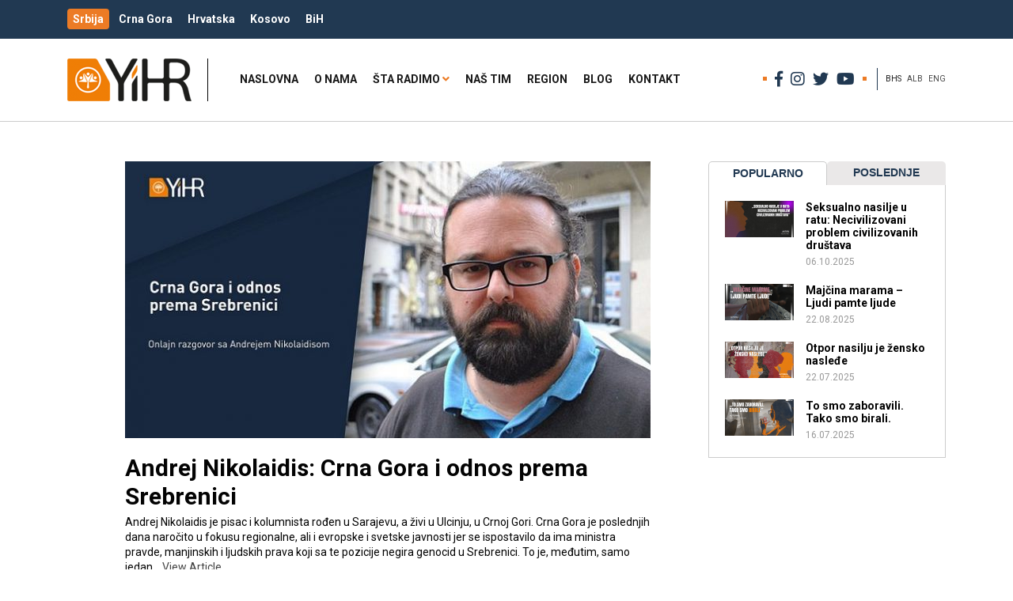

--- FILE ---
content_type: text/html; charset=UTF-8
request_url: https://yihr.rs/bhs/tag/srebrenica-2/page/3/
body_size: 16991
content:
<!doctype html>
<html lang="bhs-BHS" class="no-js">
	<head>
		<meta charset="UTF-8">
		<title>srebrenica - Page 3 of 9 - YIHR.rs</title>
		<link href="//www.google-analytics.com" rel="dns-prefetch">
        <link href="https://yihr.rs/wp-content/themes/yihr/images/icons/touch.png" rel="apple-touch-icon-precomposed">
        <link href="https://fonts.googleapis.com/css?family=Open+Sans:400,400i,600,600i,700,700i|Roboto:400,400i,700,700i&amp;subset=cyrillic,cyrillic-ext,latin-ext" rel="stylesheet">
		<meta http-equiv="X-UA-Compatible" content="IE=edge,chrome=1">
		<meta name="viewport" content="width=device-width, initial-scale=1.0">
		<meta name="description" content="">
		<meta name='robots' content='index, follow, max-image-preview:large, max-snippet:-1, max-video-preview:-1' />

	<!-- This site is optimized with the Yoast SEO plugin v20.7 - https://yoast.com/wordpress/plugins/seo/ -->
	<link rel="canonical" href="https://yihr.rs/bhs/tag/srebrenica-2/page/3/" />
	<link rel="prev" href="https://yihr.rs/bhs/tag/srebrenica-2/page/2/" />
	<link rel="next" href="https://yihr.rs/bhs/tag/srebrenica-2/page/4/" />
	<meta property="og:locale" content="en_US" />
	<meta property="og:type" content="article" />
	<meta property="og:title" content="srebrenica - Page 3 of 9 - YIHR.rs" />
	<meta property="og:url" content="https://yihr.rs/bhs/tag/srebrenica-2/" />
	<meta property="og:site_name" content="YIHR.rs" />
	<meta name="twitter:card" content="summary_large_image" />
	<script type="application/ld+json" class="yoast-schema-graph">{"@context":"https://schema.org","@graph":[{"@type":"CollectionPage","@id":"https://yihr.rs/bhs/tag/srebrenica-2/","url":"https://yihr.rs/bhs/tag/srebrenica-2/page/3/","name":"srebrenica - Page 3 of 9 - YIHR.rs","isPartOf":{"@id":"https://yihr.rs/bhs/#website"},"primaryImageOfPage":{"@id":"https://yihr.rs/bhs/tag/srebrenica-2/page/3/#primaryimage"},"image":{"@id":"https://yihr.rs/bhs/tag/srebrenica-2/page/3/#primaryimage"},"thumbnailUrl":"https://yihr.rs/wp-content/uploads/2021/06/172196211_5368287033213805_3369952322573236872_n.jpg","breadcrumb":{"@id":"https://yihr.rs/bhs/tag/srebrenica-2/page/3/#breadcrumb"},"inLanguage":"bhs-BHS"},{"@type":"ImageObject","inLanguage":"bhs-BHS","@id":"https://yihr.rs/bhs/tag/srebrenica-2/page/3/#primaryimage","url":"https://yihr.rs/wp-content/uploads/2021/06/172196211_5368287033213805_3369952322573236872_n.jpg","contentUrl":"https://yihr.rs/wp-content/uploads/2021/06/172196211_5368287033213805_3369952322573236872_n.jpg","width":710,"height":400},{"@type":"BreadcrumbList","@id":"https://yihr.rs/bhs/tag/srebrenica-2/page/3/#breadcrumb","itemListElement":[{"@type":"ListItem","position":1,"name":"Home","item":"https://yihr.rs/bhs/"},{"@type":"ListItem","position":2,"name":"srebrenica"}]},{"@type":"WebSite","@id":"https://yihr.rs/bhs/#website","url":"https://yihr.rs/bhs/","name":"YIHR.rs","description":"","publisher":{"@id":"https://yihr.rs/bhs/#organization"},"potentialAction":[{"@type":"SearchAction","target":{"@type":"EntryPoint","urlTemplate":"https://yihr.rs/bhs/?s={search_term_string}"},"query-input":"required name=search_term_string"}],"inLanguage":"bhs-BHS"},{"@type":"Organization","@id":"https://yihr.rs/bhs/#organization","name":"Inicijativa mladih za ljudska prava","url":"https://yihr.rs/bhs/","logo":{"@type":"ImageObject","inLanguage":"bhs-BHS","@id":"https://yihr.rs/bhs/#/schema/logo/image/","url":"https://yihr.rs/wp-content/uploads/2019/04/yihr-logo.png","contentUrl":"https://yihr.rs/wp-content/uploads/2019/04/yihr-logo.png","width":157,"height":54,"caption":"Inicijativa mladih za ljudska prava"},"image":{"@id":"https://yihr.rs/bhs/#/schema/logo/image/"}}]}</script>
	<!-- / Yoast SEO plugin. -->


<link rel='dns-prefetch' href='//ws.sharethis.com' />
<script type="text/javascript">
window._wpemojiSettings = {"baseUrl":"https:\/\/s.w.org\/images\/core\/emoji\/14.0.0\/72x72\/","ext":".png","svgUrl":"https:\/\/s.w.org\/images\/core\/emoji\/14.0.0\/svg\/","svgExt":".svg","source":{"concatemoji":"https:\/\/yihr.rs\/wp-includes\/js\/wp-emoji-release.min.js?ver=6.1.9"}};
/*! This file is auto-generated */
!function(e,a,t){var n,r,o,i=a.createElement("canvas"),p=i.getContext&&i.getContext("2d");function s(e,t){var a=String.fromCharCode,e=(p.clearRect(0,0,i.width,i.height),p.fillText(a.apply(this,e),0,0),i.toDataURL());return p.clearRect(0,0,i.width,i.height),p.fillText(a.apply(this,t),0,0),e===i.toDataURL()}function c(e){var t=a.createElement("script");t.src=e,t.defer=t.type="text/javascript",a.getElementsByTagName("head")[0].appendChild(t)}for(o=Array("flag","emoji"),t.supports={everything:!0,everythingExceptFlag:!0},r=0;r<o.length;r++)t.supports[o[r]]=function(e){if(p&&p.fillText)switch(p.textBaseline="top",p.font="600 32px Arial",e){case"flag":return s([127987,65039,8205,9895,65039],[127987,65039,8203,9895,65039])?!1:!s([55356,56826,55356,56819],[55356,56826,8203,55356,56819])&&!s([55356,57332,56128,56423,56128,56418,56128,56421,56128,56430,56128,56423,56128,56447],[55356,57332,8203,56128,56423,8203,56128,56418,8203,56128,56421,8203,56128,56430,8203,56128,56423,8203,56128,56447]);case"emoji":return!s([129777,127995,8205,129778,127999],[129777,127995,8203,129778,127999])}return!1}(o[r]),t.supports.everything=t.supports.everything&&t.supports[o[r]],"flag"!==o[r]&&(t.supports.everythingExceptFlag=t.supports.everythingExceptFlag&&t.supports[o[r]]);t.supports.everythingExceptFlag=t.supports.everythingExceptFlag&&!t.supports.flag,t.DOMReady=!1,t.readyCallback=function(){t.DOMReady=!0},t.supports.everything||(n=function(){t.readyCallback()},a.addEventListener?(a.addEventListener("DOMContentLoaded",n,!1),e.addEventListener("load",n,!1)):(e.attachEvent("onload",n),a.attachEvent("onreadystatechange",function(){"complete"===a.readyState&&t.readyCallback()})),(e=t.source||{}).concatemoji?c(e.concatemoji):e.wpemoji&&e.twemoji&&(c(e.twemoji),c(e.wpemoji)))}(window,document,window._wpemojiSettings);
</script>
<style type="text/css">
img.wp-smiley,
img.emoji {
	display: inline !important;
	border: none !important;
	box-shadow: none !important;
	height: 1em !important;
	width: 1em !important;
	margin: 0 0.07em !important;
	vertical-align: -0.1em !important;
	background: none !important;
	padding: 0 !important;
}
</style>
	<link rel='stylesheet' id='la-icon-maneger-style-css' href='https://yihr.rs/wp-content/uploads/la_icon_sets/style.min.css?ver=6.1.9' media='all' />
<link rel='stylesheet' id='wp-block-library-css' href='https://yihr.rs/wp-includes/css/dist/block-library/style.min.css?ver=6.1.9' media='all' />
<link rel='stylesheet' id='classic-theme-styles-css' href='https://yihr.rs/wp-includes/css/classic-themes.min.css?ver=1' media='all' />
<style id='global-styles-inline-css' type='text/css'>
body{--wp--preset--color--black: #000000;--wp--preset--color--cyan-bluish-gray: #abb8c3;--wp--preset--color--white: #ffffff;--wp--preset--color--pale-pink: #f78da7;--wp--preset--color--vivid-red: #cf2e2e;--wp--preset--color--luminous-vivid-orange: #ff6900;--wp--preset--color--luminous-vivid-amber: #fcb900;--wp--preset--color--light-green-cyan: #7bdcb5;--wp--preset--color--vivid-green-cyan: #00d084;--wp--preset--color--pale-cyan-blue: #8ed1fc;--wp--preset--color--vivid-cyan-blue: #0693e3;--wp--preset--color--vivid-purple: #9b51e0;--wp--preset--gradient--vivid-cyan-blue-to-vivid-purple: linear-gradient(135deg,rgba(6,147,227,1) 0%,rgb(155,81,224) 100%);--wp--preset--gradient--light-green-cyan-to-vivid-green-cyan: linear-gradient(135deg,rgb(122,220,180) 0%,rgb(0,208,130) 100%);--wp--preset--gradient--luminous-vivid-amber-to-luminous-vivid-orange: linear-gradient(135deg,rgba(252,185,0,1) 0%,rgba(255,105,0,1) 100%);--wp--preset--gradient--luminous-vivid-orange-to-vivid-red: linear-gradient(135deg,rgba(255,105,0,1) 0%,rgb(207,46,46) 100%);--wp--preset--gradient--very-light-gray-to-cyan-bluish-gray: linear-gradient(135deg,rgb(238,238,238) 0%,rgb(169,184,195) 100%);--wp--preset--gradient--cool-to-warm-spectrum: linear-gradient(135deg,rgb(74,234,220) 0%,rgb(151,120,209) 20%,rgb(207,42,186) 40%,rgb(238,44,130) 60%,rgb(251,105,98) 80%,rgb(254,248,76) 100%);--wp--preset--gradient--blush-light-purple: linear-gradient(135deg,rgb(255,206,236) 0%,rgb(152,150,240) 100%);--wp--preset--gradient--blush-bordeaux: linear-gradient(135deg,rgb(254,205,165) 0%,rgb(254,45,45) 50%,rgb(107,0,62) 100%);--wp--preset--gradient--luminous-dusk: linear-gradient(135deg,rgb(255,203,112) 0%,rgb(199,81,192) 50%,rgb(65,88,208) 100%);--wp--preset--gradient--pale-ocean: linear-gradient(135deg,rgb(255,245,203) 0%,rgb(182,227,212) 50%,rgb(51,167,181) 100%);--wp--preset--gradient--electric-grass: linear-gradient(135deg,rgb(202,248,128) 0%,rgb(113,206,126) 100%);--wp--preset--gradient--midnight: linear-gradient(135deg,rgb(2,3,129) 0%,rgb(40,116,252) 100%);--wp--preset--duotone--dark-grayscale: url('#wp-duotone-dark-grayscale');--wp--preset--duotone--grayscale: url('#wp-duotone-grayscale');--wp--preset--duotone--purple-yellow: url('#wp-duotone-purple-yellow');--wp--preset--duotone--blue-red: url('#wp-duotone-blue-red');--wp--preset--duotone--midnight: url('#wp-duotone-midnight');--wp--preset--duotone--magenta-yellow: url('#wp-duotone-magenta-yellow');--wp--preset--duotone--purple-green: url('#wp-duotone-purple-green');--wp--preset--duotone--blue-orange: url('#wp-duotone-blue-orange');--wp--preset--font-size--small: 13px;--wp--preset--font-size--medium: 20px;--wp--preset--font-size--large: 36px;--wp--preset--font-size--x-large: 42px;--wp--preset--spacing--20: 0.44rem;--wp--preset--spacing--30: 0.67rem;--wp--preset--spacing--40: 1rem;--wp--preset--spacing--50: 1.5rem;--wp--preset--spacing--60: 2.25rem;--wp--preset--spacing--70: 3.38rem;--wp--preset--spacing--80: 5.06rem;}:where(.is-layout-flex){gap: 0.5em;}body .is-layout-flow > .alignleft{float: left;margin-inline-start: 0;margin-inline-end: 2em;}body .is-layout-flow > .alignright{float: right;margin-inline-start: 2em;margin-inline-end: 0;}body .is-layout-flow > .aligncenter{margin-left: auto !important;margin-right: auto !important;}body .is-layout-constrained > .alignleft{float: left;margin-inline-start: 0;margin-inline-end: 2em;}body .is-layout-constrained > .alignright{float: right;margin-inline-start: 2em;margin-inline-end: 0;}body .is-layout-constrained > .aligncenter{margin-left: auto !important;margin-right: auto !important;}body .is-layout-constrained > :where(:not(.alignleft):not(.alignright):not(.alignfull)){max-width: var(--wp--style--global--content-size);margin-left: auto !important;margin-right: auto !important;}body .is-layout-constrained > .alignwide{max-width: var(--wp--style--global--wide-size);}body .is-layout-flex{display: flex;}body .is-layout-flex{flex-wrap: wrap;align-items: center;}body .is-layout-flex > *{margin: 0;}:where(.wp-block-columns.is-layout-flex){gap: 2em;}.has-black-color{color: var(--wp--preset--color--black) !important;}.has-cyan-bluish-gray-color{color: var(--wp--preset--color--cyan-bluish-gray) !important;}.has-white-color{color: var(--wp--preset--color--white) !important;}.has-pale-pink-color{color: var(--wp--preset--color--pale-pink) !important;}.has-vivid-red-color{color: var(--wp--preset--color--vivid-red) !important;}.has-luminous-vivid-orange-color{color: var(--wp--preset--color--luminous-vivid-orange) !important;}.has-luminous-vivid-amber-color{color: var(--wp--preset--color--luminous-vivid-amber) !important;}.has-light-green-cyan-color{color: var(--wp--preset--color--light-green-cyan) !important;}.has-vivid-green-cyan-color{color: var(--wp--preset--color--vivid-green-cyan) !important;}.has-pale-cyan-blue-color{color: var(--wp--preset--color--pale-cyan-blue) !important;}.has-vivid-cyan-blue-color{color: var(--wp--preset--color--vivid-cyan-blue) !important;}.has-vivid-purple-color{color: var(--wp--preset--color--vivid-purple) !important;}.has-black-background-color{background-color: var(--wp--preset--color--black) !important;}.has-cyan-bluish-gray-background-color{background-color: var(--wp--preset--color--cyan-bluish-gray) !important;}.has-white-background-color{background-color: var(--wp--preset--color--white) !important;}.has-pale-pink-background-color{background-color: var(--wp--preset--color--pale-pink) !important;}.has-vivid-red-background-color{background-color: var(--wp--preset--color--vivid-red) !important;}.has-luminous-vivid-orange-background-color{background-color: var(--wp--preset--color--luminous-vivid-orange) !important;}.has-luminous-vivid-amber-background-color{background-color: var(--wp--preset--color--luminous-vivid-amber) !important;}.has-light-green-cyan-background-color{background-color: var(--wp--preset--color--light-green-cyan) !important;}.has-vivid-green-cyan-background-color{background-color: var(--wp--preset--color--vivid-green-cyan) !important;}.has-pale-cyan-blue-background-color{background-color: var(--wp--preset--color--pale-cyan-blue) !important;}.has-vivid-cyan-blue-background-color{background-color: var(--wp--preset--color--vivid-cyan-blue) !important;}.has-vivid-purple-background-color{background-color: var(--wp--preset--color--vivid-purple) !important;}.has-black-border-color{border-color: var(--wp--preset--color--black) !important;}.has-cyan-bluish-gray-border-color{border-color: var(--wp--preset--color--cyan-bluish-gray) !important;}.has-white-border-color{border-color: var(--wp--preset--color--white) !important;}.has-pale-pink-border-color{border-color: var(--wp--preset--color--pale-pink) !important;}.has-vivid-red-border-color{border-color: var(--wp--preset--color--vivid-red) !important;}.has-luminous-vivid-orange-border-color{border-color: var(--wp--preset--color--luminous-vivid-orange) !important;}.has-luminous-vivid-amber-border-color{border-color: var(--wp--preset--color--luminous-vivid-amber) !important;}.has-light-green-cyan-border-color{border-color: var(--wp--preset--color--light-green-cyan) !important;}.has-vivid-green-cyan-border-color{border-color: var(--wp--preset--color--vivid-green-cyan) !important;}.has-pale-cyan-blue-border-color{border-color: var(--wp--preset--color--pale-cyan-blue) !important;}.has-vivid-cyan-blue-border-color{border-color: var(--wp--preset--color--vivid-cyan-blue) !important;}.has-vivid-purple-border-color{border-color: var(--wp--preset--color--vivid-purple) !important;}.has-vivid-cyan-blue-to-vivid-purple-gradient-background{background: var(--wp--preset--gradient--vivid-cyan-blue-to-vivid-purple) !important;}.has-light-green-cyan-to-vivid-green-cyan-gradient-background{background: var(--wp--preset--gradient--light-green-cyan-to-vivid-green-cyan) !important;}.has-luminous-vivid-amber-to-luminous-vivid-orange-gradient-background{background: var(--wp--preset--gradient--luminous-vivid-amber-to-luminous-vivid-orange) !important;}.has-luminous-vivid-orange-to-vivid-red-gradient-background{background: var(--wp--preset--gradient--luminous-vivid-orange-to-vivid-red) !important;}.has-very-light-gray-to-cyan-bluish-gray-gradient-background{background: var(--wp--preset--gradient--very-light-gray-to-cyan-bluish-gray) !important;}.has-cool-to-warm-spectrum-gradient-background{background: var(--wp--preset--gradient--cool-to-warm-spectrum) !important;}.has-blush-light-purple-gradient-background{background: var(--wp--preset--gradient--blush-light-purple) !important;}.has-blush-bordeaux-gradient-background{background: var(--wp--preset--gradient--blush-bordeaux) !important;}.has-luminous-dusk-gradient-background{background: var(--wp--preset--gradient--luminous-dusk) !important;}.has-pale-ocean-gradient-background{background: var(--wp--preset--gradient--pale-ocean) !important;}.has-electric-grass-gradient-background{background: var(--wp--preset--gradient--electric-grass) !important;}.has-midnight-gradient-background{background: var(--wp--preset--gradient--midnight) !important;}.has-small-font-size{font-size: var(--wp--preset--font-size--small) !important;}.has-medium-font-size{font-size: var(--wp--preset--font-size--medium) !important;}.has-large-font-size{font-size: var(--wp--preset--font-size--large) !important;}.has-x-large-font-size{font-size: var(--wp--preset--font-size--x-large) !important;}
.wp-block-navigation a:where(:not(.wp-element-button)){color: inherit;}
:where(.wp-block-columns.is-layout-flex){gap: 2em;}
.wp-block-pullquote{font-size: 1.5em;line-height: 1.6;}
</style>
<link rel='stylesheet' id='wpml-blocks-css' href='https://yihr.rs/wp-content/plugins/sitepress-multilingual-cms/dist/css/blocks/styles.css?ver=4.6.3' media='all' />
<link rel='stylesheet' id='cpsh-shortcodes-css' href='https://yihr.rs/wp-content/plugins/column-shortcodes/assets/css/shortcodes.css?ver=1.0.1' media='all' />
<link rel='stylesheet' id='contact-form-7-css' href='https://yihr.rs/wp-content/plugins/contact-form-7/includes/css/styles.css?ver=5.7.6' media='all' />
<link rel='stylesheet' id='crp-style-rounded-thumbs-css' href='https://yihr.rs/wp-content/plugins/contextual-related-posts/css/rounded-thumbs.min.css?ver=3.4.0' media='all' />
<style id='crp-style-rounded-thumbs-inline-css' type='text/css'>

			.crp_related.crp-rounded-thumbs a {
			  width: 150px;
			  height: 150px;
			  text-decoration: none;
			}
			.crp_related.crp-rounded-thumbs img {
			  max-width: 150px;
			  margin: auto;
			}
			.crp_related.crp-rounded-thumbs .crp_title {
			  width: 100%;
			}
			
</style>
<link rel='stylesheet' id='sf_styles-css' href='https://yihr.rs/wp-content/plugins/superfly-menu/css/public.min.css?ver=6.1.9' media='all' />
<link rel='stylesheet' id='wpml-legacy-horizontal-list-0-css' href='//yihr.rs/wp-content/plugins/sitepress-multilingual-cms/templates/language-switchers/legacy-list-horizontal/style.min.css?ver=1' media='all' />
<link rel='stylesheet' id='bootstrap-css' href='https://yihr.rs/wp-content/themes/yihr/assets/bootstrap/css/bootstrap.min.css?ver=4.1.3' media='all' />
<link rel='stylesheet' id='fontawesome-css' href='https://yihr.rs/wp-content/themes/yihr/css/fontawesome/css/all.css?ver=5.3.1' media='all' />
<link rel='stylesheet' id='mweb-css' href='https://yihr.rs/wp-content/themes/yihr/style.css?ver=1602017519' media='all' />
<script type='text/javascript' src='https://yihr.rs/wp-content/themes/yihr/js/lib/conditionizr-4.3.0.min.js?ver=4.3.0' id='conditionizr-js'></script>
<script type='text/javascript' src='https://yihr.rs/wp-content/themes/yihr/js/lib/modernizr-2.7.1.min.js?ver=2.7.1' id='modernizr-js'></script>
<script type='text/javascript' src='https://yihr.rs/wp-includes/js/jquery/jquery.min.js?ver=3.6.1' id='jquery-core-js'></script>
<script type='text/javascript' src='https://yihr.rs/wp-includes/js/jquery/jquery-migrate.min.js?ver=3.3.2' id='jquery-migrate-js'></script>
<script type='text/javascript' src='https://yihr.rs/wp-content/themes/yihr/assets/easytabs/jquery.easytabs.min.js?ver=1.0.0' id='mytabs-js'></script>
<script type='text/javascript' src='https://yihr.rs/wp-content/themes/yihr/assets/easytabs/jquery.hashchange.min.js?ver=1.0.0' id='mytabshash-js'></script>
<script type='text/javascript' src='https://yihr.rs/wp-content/themes/yihr/js/scripts.js?ver=1557091895' id='wsscripts-js'></script>
<script type='text/javascript' src='https://yihr.rs/wp-content/plugins/superfly-menu/includes/vendor/looks_awesome/icon_manager/js/md5.js?ver=1.0,0' id='la-icon-manager-md5-js'></script>
<script type='text/javascript' src='https://yihr.rs/wp-content/plugins/superfly-menu/includes/vendor/looks_awesome/icon_manager/js/util.js?ver=1.0,0' id='la-icon-manager-util-js'></script>
<script id='st_insights_js' type='text/javascript' src='https://ws.sharethis.com/button/st_insights.js?publisher=4d48b7c5-0ae3-43d4-bfbe-3ff8c17a8ae6&#038;product=simpleshare&#038;ver=8.5.3' id='ssba-sharethis-js'></script>
<script type='text/javascript' id='sf_main-js-extra'>
/* <![CDATA[ */
var SF_Opts = {"social":{"facebook":"https:\/\/www.facebook.com\/inicijativa.mladih","twitter":"https:\/\/twitter.com\/YIHRserbia","instagram":"https:\/\/www.instagram.com\/inicijativa\/"},"search":"hidden","blur":"","fade":"no","test_mode":"","hide_def":"","mob_nav":"","dynamic":"","sidebar_style":"side","sidebar_behaviour":"slide","alt_menu":"","sidebar_pos":"right","width_panel_1":"275","width_panel_2":"250","width_panel_3":"250","width_panel_4":"200","base_color":"#fff","opening_type":"click","sub_type":"","sub_opening_type":"hover","label":"metro","label_top":"0px","label_size":"53px","label_vis":"hidden","item_padding":"15","bg":"","path":"https:\/\/yihr.rs\/wp-content\/plugins\/superfly-menu\/img\/","menu":"{\"823\":{\"term_id\":823,\"name\":\"Glavni meni\",\"loc\":{\"pages\":{\"5\":1,\"16\":1,\"18\":1,\"20\":1,\"22\":1,\"47\":1,\"88\":1,\"90\":1,\"549\":1,\"822\":1,\"826\":1,\"828\":1,\"830\":1,\"832\":1,\"834\":1,\"836\":1,\"862\":1,\"864\":1,\"866\":1,\"868\":1,\"870\":1,\"873\":1,\"875\":1,\"877\":1,\"879\":1,\"881\":1,\"883\":1,\"885\":1,\"887\":1,\"889\":1,\"891\":1,\"893\":1,\"1052\":1,\"1291\":1,\"1712\":1,\"1715\":1,\"1738\":1,\"1766\":1,\"2549\":1,\"2662\":1,\"2669\":1,\"4469\":1,\"4473\":1,\"5097\":1,\"5129\":1,\"5131\":1,\"6282\":1,\"6299\":1,\"6427\":1},\"cposts\":{\"captainform_post\":1,\"bwg_gallery\":1,\"bwg_album\":1,\"bwg_tag\":1},\"cats\":{\"1\":1,\"2\":1,\"3\":1,\"4\":1,\"232\":1,\"235\":1,\"237\":1,\"239\":1,\"308\":1,\"822\":1,\"824\":1,\"826\":1,\"827\":1},\"taxes\":{},\"langs\":{\"sq\":1,\"en\":1,\"bhs\":1},\"wp_pages\":{\"front\":1,\"home\":1,\"archive\":1,\"single\":1,\"forbidden\":1,\"search\":1},\"ids\":[\"\"]},\"isDef\":true}}","togglers":"#custom_toggle","subMenuSupport":"yes","subMenuSelector":"sub-menu, children","eventsInterval":"51","activeClassSelector":"current-menu-item","allowedTags":"DIV, NAV, UL, OL, LI, A, P, H1, H2, H3, H4, SPAN","menuData":[],"siteBase":"https:\/\/yihr.rs","plugin_ver":"4.5.9"};
/* ]]> */
</script>
<script type='text/javascript' src='https://yihr.rs/wp-content/plugins/superfly-menu/js/public.min.js?ver=4.5.9' id='sf_main-js'></script>
<link rel="https://api.w.org/" href="https://yihr.rs/bhs/wp-json/" /><link rel="alternate" type="application/json" href="https://yihr.rs/bhs/wp-json/wp/v2/tags/878" /><meta name="generator" content="WPML ver:4.6.3 stt:48,65,1;" />
<script>
    var SFM_is_mobile = (function () {
        var n = navigator.userAgent;
        var reg = new RegExp('Android\s([0-9\.]*)')
        var match = n.toLowerCase().match(reg);
        var android =  match ? parseFloat(match[1]) : false;
        if (android && android < 3.6) return

        return n.match(/Android|BlackBerry|IEMobile|iPhone|iPad|iPod|Opera Mini/i)
    })();

	var SFM_skew_disabled = (function($){
		var window_width = $(window).width();
		var sfm_width = 275;
		if(sfm_width * 2 >= window_width){
			return true;
		}
		return false;
	})(jQuery);

    (function(){
        var mob_bar = '';
        var pos = 'right';
        var iconbar = '';
        var classes = SFM_is_mobile ? (mob_bar ? 'sfm-mobile sfm-mob-nav' : 'sfm-mobile'): 'sfm-no-mobile';
        classes += ' sfm-pos-' + pos;
        classes += iconbar ? ' sfm-bar' : '';
		classes += SFM_skew_disabled ? ' sfm-skew-disabled' : '';
		window.SFM_classes = classes;
        document.getElementsByTagName('html')[0].className = document.getElementsByTagName('html')[0].className + ' ' + classes;
    })();
</script>
<style id="superfly-dynamic-styles">
	@font-face {
		font-family: 'sfm-icomoon';
		src:url('https://yihr.rs/wp-content/plugins/superfly-menu/img/fonts/icomoon.eot?wehgh4');
		src: url('https://yihr.rs/wp-content/plugins/superfly-menu/img/fonts/icomoon.svg?wehgh4#icomoon') format('svg'),
		url('https://yihr.rs/wp-content/plugins/superfly-menu/img/fonts/icomoon.eot?#iefixwehgh4') format('embedded-opentype'),
		url('https://yihr.rs/wp-content/plugins/superfly-menu/img/fonts/icomoon.woff?wehgh4') format('woff'),
		url('https://yihr.rs/wp-content/plugins/superfly-menu/img/fonts/icomoon.ttf?wehgh4') format('truetype');
		font-weight: normal;
		font-style: normal;
	}
	#sfm-sidebar.sfm-vertical-nav .sfm-has-child-menu .sfm-sm-indicator i:after {
		content: '\e610';
		-webkit-transition: all 0.3s cubic-bezier(0.215, 0.061, 0.355, 1);
		-moz-transition: all 0.3s cubic-bezier(0.215, 0.061, 0.355, 1);
		-o-transition: all 0.3s cubic-bezier(0.215, 0.061, 0.355, 1);
		transition: all 0.3s cubic-bezier(0.215, 0.061, 0.355, 1);
		-webkit-backface-visibility: hidden;
		display: inline-block;
	}

    .sfm-navicon, .sfm-navicon:after, .sfm-navicon:before, .sfm-sidebar-close:before, .sfm-sidebar-close:after {
       height: 1px !important;
    }
    .sfm-label-square .sfm-navicon-button, .sfm-label-rsquare .sfm-navicon-button, .sfm-label-circle .sfm-navicon-button {
        border-width: 1px !important;
    }

    .sfm-vertical-nav .sfm-submenu-visible > a .sfm-sm-indicator i:after {
		-webkit-transform: rotate(180deg);
		-moz-transform: rotate(180deg);
		-ms-transform: rotate(180deg);
		-o-transform: rotate(180deg);
		transform: rotate(180deg);
	}

	#sfm-mob-navbar .sfm-navicon-button:after {
		/*width: 30px;*/
	}

	.sfm-pos-right .sfm-vertical-nav .sfm-has-child-menu > a:before {
		display: none;
	}

	#sfm-sidebar.sfm-vertical-nav .sfm-menu .sfm-sm-indicator {
		background: rgba(255,255,255,0.085);
	}

	.sfm-pos-right #sfm-sidebar.sfm-vertical-nav .sfm-menu li a {
		/*padding-left: 10px !important;*/
	}

	.sfm-pos-right #sfm-sidebar.sfm-vertical-nav .sfm-sm-indicator {
		left: auto;
		right: 0;
	}



.sfm-mobile #sfm-sidebar.sfm-compact-header .sfm-logo img {
	max-height: 75px;
}

#sfm-sidebar.sfm-compact .sfm-nav {
	min-height: 50vh;
	height: auto;
	max-height: none;
	margin-top: 0px;
}

#sfm-sidebar.sfm-compact-footer .sfm-social {
	margin-top: 30px;
	margin-bottom: 10px;
	position: relative;
}

#sfm-sidebar.sfm-compact .sfm-sidebar-bg {
	min-height: 150%;
}

#sfm-sidebar.sfm-compact  input[type=search] {
	font-size: 16px;
}
/*}*/

#sfm-sidebar .sfm-sidebar-bg, #sfm-sidebar .sfm-social {
	background-color: #fff !important;
}


#sfm-sidebar, .sfm-sidebar-bg, #sfm-sidebar .sfm-nav, #sfm-sidebar .sfm-logo, #sfm-sidebar .sfm-social, .sfm-style-toolbar .sfm-copy {
	width: 275px;
}
#sfm-sidebar:not(.sfm-iconbar) .sfm-menu li > a span{
	max-width: calc(275px - 80px);}
#sfm-sidebar .sfm-social {
	background-color: transparent !important;
}

    


	#sfm-sidebar .sfm-menu li a,
#sfm-sidebar .sfm-chapter,
#sfm-sidebar .widget-area,
.sfm-search-form input {
	padding-left: 28px !important;
}


#sfm-sidebar.sfm-compact  .sfm-social li {
	text-align: left;
}

#sfm-sidebar.sfm-compact  .sfm-social:before {
	right: auto;
	left: auto;
left: 10%;
}


#sfm-sidebar:after {
	display: none !important;
}

#sfm-sidebar .search-form {
	display: none !important;
}




#sfm-sidebar,
.sfm-pos-right .sfm-sidebar-slide.sfm-body-pushed #sfm-mob-navbar {
	-webkit-transform: translate(-275px,0);
	-moz-transform: translate(-275px,0);
	-ms-transform: translate(-275px,0);
	-o-transform: translate(-275px,0);
	transform: translate(-275px,0);
	-webkit-transform: translate3d(-275px,0,0);
	-moz-transform: translate3d(-275px,0,0);
	-ms-transform: translate3d(-275px,0,0);
	-o-transform: translate3d(-275px,0,0);
	transform: translate3d(-275px,0,0);
}

.sfm-pos-right #sfm-sidebar, .sfm-sidebar-slide.sfm-body-pushed #sfm-mob-navbar {
	-webkit-transform: translate(275px,0);
	-moz-transform: translate(275px,0);
	-ms-transform: translate(275px,0);
	-o-transform: translate(275px,0);
	transform: translate(275px,0);
	-webkit-transform: translate3d(275px,0,0);
	-moz-transform: translate3d(275px,0,0);
	-ms-transform: translate3d(275px,0,0);
	-o-transform: translate3d(275px,0,0);
	transform: translate3d(275px,0,0);
}

.sfm-pos-left #sfm-sidebar .sfm-view-level-1 {
	left: 275px;
	width: 250px;
	-webkit-transform: translate(-250px,0);
	-moz-transform: translate(-250px,0);
	-ms-transform: translate(-250px,0);
	-o-transform: translate(-250px,0);
	transform: translate(-250px,0);
	-webkit-transform: translate3d(-250px,0,0);
	-moz-transform: translate3d(-250px,0,0);
	-ms-transform: translate3d(-250px,0,0);
	-o-transform: translate3d(-250px,0,0);
	transform: translate3d(-250px,0,0);
}

.sfm-pos-right #sfm-sidebar .sfm-view-level-1 {
	left: auto;
	right: 275px;
	width: 250px;
	-webkit-transform: translate(250px,0);
	-moz-transform: translate(250px,0);
	-ms-transform: translate(250px,0);
	-o-transform: translate(250px,0);
	transform: translate(250px,0);
	-webkit-transform: translate3d(250px,0,0);
	-moz-transform: translate3d(250px,0,0);
	-ms-transform: translate3d(250px,0,0);
	-o-transform: translate3d(250px,0,0);
	transform: translate3d(250px,0,0);
}

.sfm-pos-left #sfm-sidebar .sfm-view-level-2 {
	left: 525px;
	width: 250px;
	-webkit-transform: translate(-775px,0);
	-moz-transform: translate(-775px,0);
	-ms-transform: translate(-775px,0);
	-o-transform: translate(-775px,0);
	transform: translate(-775px,0);
	-webkit-transform: translate3d(-775px,0,0);
	-moz-transform: translate3d(-775px,0,0);
	-ms-transform: translate3d(-775px,0,0);
	-o-transform: translate3d(-775px,0,0);
	transform: translate3d(-775px,0,0);
}

.sfm-pos-right #sfm-sidebar .sfm-view-level-2
{
	left: auto;
	right: 525px;
	width: 250px;
	-webkit-transform: translate(775px,0);
	-moz-transform: translate(775px,0);
	-ms-transform: translate(775px,0);
	-o-transform: translate(775px,0);
	transform: translate(775px,0);
	-webkit-transform: translate3d(775px,0,0);
	-moz-transform: translate3d(775px,0,0);
	-ms-transform: translate3d(775px,0,0);
	-o-transform: translate3d(775px,0,0);
	transform: translate3d(775px,0,0);
}

.sfm-pos-left #sfm-sidebar .sfm-view-level-3 {
	left: 775px;
	width: 200px;
	-webkit-transform: translate(-775px,0);
	-moz-transform: translate(-775px,0);
	-ms-transform: translate(-775px,0);
	-o-transform: translate(-775px,0);
	transform: translate(-775px,0);
	-webkit-transform: translate3d(-775px,0,0);
	-moz-transform: translate3d(-775px,0,0);
	-ms-transform: translate3d(-775px,0,0);
	-o-transform: translate3d(-775px,0,0);
	transform: translate3d(-775px,0,0);
}

.sfm-pos-right #sfm-sidebar .sfm-view-level-3 {
	left: auto;
	right: 775px;
	width: 200px;
	-webkit-transform: translate(775px,0);
	-moz-transform: translate(775px,0);
	-ms-transform: translate(775px,0);
	-o-transform: translate(775px,0);
	transform: translate(775px,0);
	-webkit-transform: translate3d(775px,0,0);
	-moz-transform: translate3d(775px,0,0);
	-ms-transform: translate3d(775px,0,0);
	-o-transform: translate3d(775px,0,0);
	transform: translate3d(775px,0,0);
}

.sfm-view-pushed-1 #sfm-sidebar .sfm-view-level-2 {
	-webkit-transform: translate(-250px,0);
	-moz-transform: translate(-250px,0);
	-ms-transform: translate(-250px,0);
	-o-transform: translate(-250px,0);
	transform: translate(-250px,0);
	-webkit-transform: translate3d(-250px,0,0);
	-moz-transform: translate3d(-250px,0,0);
	-ms-transform: translate3d(-250px,0,0);
	-o-transform: translate3d(-250px,0,0);
	transform: translate3d(-250px,0,0);
}

.sfm-pos-right .sfm-view-pushed-1 #sfm-sidebar .sfm-view-level-2 {
	-webkit-transform: translate(250px,0);
	-moz-transform: translate(250px,0);
	-ms-transform: translate(250px,0);
	-o-transform: translate(250px,0);
	transform: translate(250px,0);
	-webkit-transform: translate3d(250px,0,0);
	-moz-transform: translate3d(250px,0,0);
	-ms-transform: translate3d(250px,0,0);
	-o-transform: translate3d(250px,0,0);
	transform: translate3d(250px,0,0);
}

.sfm-view-pushed-2 #sfm-sidebar .sfm-view-level-3 {
	-webkit-transform: translate(-200px,0);
	-moz-transform: translate(-200px,0);
	-ms-transform: translate(-200px,0);
	-o-transform: translate(-200px,0);
	transform: translate(-200px,0);
	-webkit-transform: translate3d(-200px,0,0);
	-moz-transform: translate3d(-200px,0,0);
	-ms-transform: translate3d(-200px,0,0);
	-o-transform: translate3d(-200px,0,0);
	transform: translate3d(-200px,0,0);
}

.sfm-pos-right .sfm-view-pushed-2 #sfm-sidebar .sfm-view-level-3 {
	-webkit-transform: translate(200px,0);
	-moz-transform: translate(200px,0);
	-ms-transform: translate(200px,0);
	-o-transform: translate(200px,0);
	transform: translate(200px,0);
	-webkit-transform: translate3d(200px,0,0);
	-moz-transform: translate3d(200px,0,0);
	-ms-transform: translate3d(200px,0,0);
	-o-transform: translate3d(200px,0,0);
	transform: translate3d(200px,0,0);
}

#sfm-sidebar .sfm-view-level-1, #sfm-sidebar ul.sfm-menu-level-1 {
	background: #EC7B25;
}


#sfm-sidebar .sfm-menu a img{
	max-width: 40px;
	max-height: 40px;
}
#sfm-sidebar .sfm-menu .la_icon{
	font-size: 40px;
	min-width: 40px;
	min-height: 40px;
}


#sfm-sidebar .sfm-view-level-2, #sfm-sidebar ul.sfm-menu-level-2 {
	background: #36939e;
}

#sfm-sidebar .sfm-view-level-3, #sfm-sidebar ul.sfm-menu-level-3 {
	background: #9e466b;
}

#sfm-sidebar .sfm-menu-level-0 li, #sfm-sidebar .sfm-menu-level-0 li a, .sfm-title h3 {
	color: #000;
}

#sfm-sidebar .sfm-menu li a, #sfm-sidebar .sfm-chapter, #sfm-sidebar .sfm-search-form {
	padding: 15px 0;
	text-transform: capitalize;
}

#sfm-sidebar .sfm-search-form span {
	top: 19px;
}

#sfm-sidebar {
	font-family: inherit;
}

#sfm-sidebar .sfm-sm-indicator {
	line-height: 20px;
}

#sfm-sidebar .sfm-search-form input {
	font-size: 20px;
}

#sfm-sidebar .sfm-menu li a, #sfm-sidebar .sfm-menu .sfm-chapter {
	font-family: inherit;
	font-weight: normal;
	font-size: 20px;
	text-align: left;
	-moz-font-smoothing: antialiased;
	-webkit-font-smoothing: antialiased;
	font-smoothing: antialiased;
	text-rendering: optimizeLegibility;
}
#sfm-sidebar .sfm-widget,
#sfm-sidebar .widget-area{
	text-align: left;
}
#sfm-sidebar .sfm-menu .sfm-chapter {
	font-size: 15px;
	margin-top: 15px;
}
#sfm-sidebar .sfm-menu .sfm-chapter div{
	font-family: inherit;
	font-size: 15px;
}
.sfm-rollback a {
	font-family: inherit;
}
#sfm-sidebar .sfm-menu .la_icon{
	color: #777;
}

#sfm-sidebar .sfm-menu-level-0 li .sfm-sm-indicator i,#sfm-sidebar .sfm-menu-level-0 .sfm-sl, .sfm-title h2, .sfm-social:after {
	color: #aaaaaa;
}#sfm-sidebar .sfm-menu-level-1 li .sfm-sm-indicator i,#sfm-sidebar .sfm-menu-level-1 .sfm-sl {
	 color: #aaaaaa;
 }#sfm-sidebar .sfm-menu-level-2 li .sfm-sm-indicator i,#sfm-sidebar .sfm-menu-level-2 .sfm-sl {
	  color: #aaaaaa;
  }#sfm-sidebar .sfm-menu-level-3 li .sfm-sm-indicator i,#sfm-sidebar .sfm-menu-level-3 .sfm-sl {
	   color: #aaaaaa;
   }
    .sfm-menu-level-0 .sfm-chapter {
        color: #00FFB8 !important;
    }    .sfm-menu-level-1 .sfm-chapter {
        color: #FFFFFF !important;
    }    .sfm-menu-level-2 .sfm-chapter {
        color: #FFFFFF !important;
    }    .sfm-menu-level-3 .sfm-chapter {
        color: #FFFFFF !important;
    }
#sfm-sidebar .sfm-view-level-1 li a,
#sfm-sidebar .sfm-menu-level-1 li a{
	color: #ffffff;
	border-color: #ffffff;
}

#sfm-sidebar:after {
	background-color: #fff;
}

#sfm-sidebar .sfm-view-level-2 li a,
#sfm-sidebar .sfm-menu-level-2 li a{
	color: #ffffff;
	border-color: #ffffff;
}

#sfm-sidebar .sfm-view-level-3 li a,
#sfm-sidebar .sfm-menu-level-3 li a {
	color: #ffffff;
	border-color: #ffffff;
}

.sfm-navicon-button {
	top: 0px;
}

.sfm-mobile .sfm-navicon-button {
	top: 0px;
}

	
.sfm-navicon-button {
	right: 0px !important;
}
.sfm-mobile .sfm-navicon-button {
	right: inherit;
}
.sfm-no-mobile.sfm-pos-left.sfm-bar body, .sfm-no-mobile.sfm-pos-left.sfm-bar #wpadminbar {
padding-left: 275px !important;
}
.sfm-no-mobile.sfm-pos-right.sfm-bar body, .sfm-no-mobile.sfm-pos-right.sfm-bar #wpadminbar {
padding-right: 275px !important;
}
.sfm-navicon:after,
.sfm-label-text .sfm-navicon:after,
.sfm-label-none .sfm-navicon:after {
	top: -8px;
}
.sfm-navicon:before,
.sfm-label-text .sfm-navicon:before,
.sfm-label-none .sfm-navicon:before {
	top: 8px;
}

.sfm-body-pushed #sfm-overlay, body[class*="sfm-view-pushed"] #sfm-overlay {
	opacity: 0.6;
}
.sfm-body-pushed #sfm-overlay, body[class*="sfm-view-pushed"] #sfm-overlay {
	cursor: url("https://yihr.rs/wp-content/plugins/superfly-menu/img/close3.png") 16 16,pointer;
}



.sfm-style-skew #sfm-sidebar .sfm-social{
	height: auto;
	/*min-height: 75px;*/
}
.sfm-style-skew #sfm-sidebar .sfm-menu-level-0 li:hover,
.sfm-style-skew #sfm-sidebar .sfm-menu-level-0 li a:hover{
	color: #00FFB8;
}
.sfm-theme-top .sfm-sidebar-bg,
.sfm-theme-bottom .sfm-sidebar-bg{
	width: 550px;
}
/* Pos left */
.sfm-theme-top .sfm-sidebar-bg{
	-webkit-transform: translate3d(-275px,0,0) skewX(-20.65deg);
	-moz-transform: translate3d(-275px,0,0) skewX(-20.65deg);
	-ms-transform: translate3d(-275px,0,0) skewX(-20.65deg);
	-o-transform: translate3d(-275px,0,0) skewX(-20.65deg);
	transform: translate3d(-275px,0,0) skewX(-20.65deg);
}
.sfm-theme-bottom .sfm-sidebar-bg{
	-webkit-transform: translate3d(-550px,0,0) skewX(20.65deg);
	-moz-transform: translate3d(-550px,0,0) skewX(20.65deg);
	-ms-transform: translate3d(-550px,0,0) skewX(20.65deg);
	-o-transform: translate3d(-550px,0,0) skewX(20.65deg);
	transform: translate3d(-275px,0,0) skewX(20.65deg);
}
/* Pos right */
.sfm-pos-right .sfm-theme-top .sfm-sidebar-bg{
	-webkit-transform: translate3d(-0px,0,0) skewX(20.65deg);
	-moz-transform: translate3d(-0px,0,0) skewX(20.65deg);
	-ms-transform: translate3d(-0px,0,0) skewX(20.65deg);
	-o-transform: translate3d(-0px,0,0) skewX(20.65deg);
	transform: translate3d(-0px,0,0) skewX(20.65deg);
}
.sfm-pos-right .sfm-theme-bottom .sfm-sidebar-bg{
	-webkit-transform: translate3d(-0px,0,0) skewX(-20.65deg);
	-moz-transform: translate3d(-0px,0,0) skewX(-20.65deg);
	-ms-transform: translate3d(-0px,0,0) skewX(-20.65deg);
	-o-transform: translate3d(-0px,0,0) skewX(-20.65deg);
	transform: translate3d(-0px,0,0) skewX(-20.65deg);
}
.sfm-sidebar-exposed.sfm-theme-top .sfm-sidebar-bg,
.sfm-sidebar-always .sfm-theme-top .sfm-sidebar-bg{
	-webkit-transform: translate3d(-141.5px,0,0) skewX(-20.65deg);
	-moz-transform: translate3d(-141.5px,0,0) skewX(-20.65deg);
	-ms-transform: translate3d(-141.5px,0,0) skewX(-20.65deg);
	-o-transform: translate3d(-141.5px,0,0) skewX(-20.65deg);
	transform: translate3d(-141.5px,0,0) skewX(-20.65deg);
}
.sfm-pos-right .sfm-sidebar-exposed.sfm-theme-top .sfm-sidebar-bg,
.sfm-pos-right .sfm-sidebar-always .sfm-theme-top .sfm-sidebar-bg{
	-webkit-transform: translate3d(-275px,0,0) skewX(20.65deg);
	-moz-transform: translate3d(-275px,0,0) skewX(20.65deg);
	-ms-transform: translate3d(-275px,0,0) skewX(20.65deg);
	-o-transform: translate3d(-275px,0,0) skewX(20.65deg);
	transform: translate3d(-137.5px,0,0) skewX(20.65deg);
}
.sfm-sidebar-exposed.sfm-theme-bottom .sfm-sidebar-bg,
.sfm-sidebar-always .sfm-theme-bottom .sfm-sidebar-bg{
	-webkit-transform: translate3d(0,0,0) skewX(20.65deg);
	-moz-transform: translate3d(0,0,0) skewX(20.65deg);
	-ms-transform: translate3d(0,0,0) skewX(20.65deg);
	-o-transform: translate3d(0,0,0) skewX(20.65deg);
	transform: translate3d(0,0,0) skewX(20.65deg);
}
.sfm-pos-right .sfm-sidebar-exposed.sfm-theme-bottom .sfm-sidebar-bg,
.sfm-pos-right .sfm-sidebar-always .sfm-theme-bottom .sfm-sidebar-bg{
	-webkit-transform: translate3d(-279px,0,0) skewX(-20.65deg);
	-moz-transform: translate3d(-279px,0,0) skewX(-20.65deg);
	-ms-transform: translate3d(-279px,0,0) skewX(-20.65deg);
	-o-transform: translate3d(-279px,0,0) skewX(-20.65deg);
	transform: translate3d(-279px,0,0) skewX(-20.65deg);
}

/* Always visible */
.sfm-sidebar-always.sfm-theme-top .sfm-sidebar-bg{
	-webkit-transform: skewX(-20.65deg);
	-moz-transform: skewX(-20.65deg);
	-ms-transform: skewX(-20.65deg);
	-o-transform: skewX(-20.65deg);
	transform: skewX(-20.65deg);
}
.sfm-pos-right .sfm-sidebar-always.sfm-theme-top .sfm-sidebar-bg{
	-webkit-transform: skewX(20.65deg);
	-moz-transform: skewX(20.65deg);
	-ms-transform: skewX(20.65deg);
	-o-transform: skewX(20.65deg);
	transform: skewX(20.65deg);
}
.sfm-sidebar-always.sfm-theme-bottom .sfm-sidebar-bg{
	-webkit-transform: skewX(-160.65deg);
	-moz-transform: skewX(-160.65deg);
	-ms-transform: skewX(-160.65deg);
	-o-transform: skewX(-160.65deg);
	transform: skewX(-160.65deg);
}
.sfm-pos-right .sfm-sidebar-always.sfm-theme-bottom .sfm-sidebar-bg{
	-webkit-transform: skewX(160.65deg);
	-moz-transform: skewX(160.65deg);
	-ms-transform: skewX(160.65deg);
	-o-transform: skewX(160.65deg);
	transform: skewX(160.65deg);
}

.sfm-navicon,
.sfm-navicon:after,
.sfm-navicon:before,
.sfm-label-metro .sfm-navicon-button,
#sfm-mob-navbar {
	background-color: #000000;
}

.sfm-label-metro .sfm-navicon,
#sfm-mob-navbar .sfm-navicon,
.sfm-label-metro .sfm-navicon:after,
#sfm-mob-navbar .sfm-navicon:after,
.sfm-label-metro .sfm-navicon:before,
#sfm-mob-navbar .sfm-navicon:before  {
	background-color: #ffffff;
}
.sfm-navicon-button .sf_label_icon{
	color: #ffffff;
}

.sfm-label-square .sfm-navicon-button,
.sfm-label-rsquare .sfm-navicon-button,
.sfm-label-circle .sfm-navicon-button {
	color: #000000;
}

.sfm-navicon-button .sf_label_icon{
	width: 53px;
	height: 53px;
	font-size: calc(53px * .6);
}
.sfm-navicon-button .sf_label_icon.la_icon_manager_custom{
	width: 53px;
	height: 53px;
}
.sfm-navicon-button.sf_label_default{
	width: 53px;
	height: 53px;
}

#sfm-sidebar [class*="sfm-icon-"] {
	color: #aaaaaa;
}

#sfm-sidebar .sfm-social li {
	border-color: #aaaaaa;
}

#sfm-sidebar .sfm-social a {
	color: #aaaaaa;
}

#sfm-sidebar .sfm-search-form {
	background-color: rgba(255, 255, 255, 0.05);
}



	#sfm-sidebar li:hover span[class*='fa-'] {
		opacity: 1 !important;
	}
</style>


<script>

    ;(function (){
        var insertListener = function(event){
            if (event.animationName == "bodyArrived") {
                afterContentArrived();
            }
        }
        var timer, _timer;
        var transition = '';

        if (document.addEventListener && false) {
            document.addEventListener("animationstart", insertListener, false); // standard + firefox
            document.addEventListener("MSAnimationStart", insertListener, false); // IE
            document.addEventListener("webkitAnimationStart", insertListener, false); // Chrome + Safari
        } else {
            timer = setInterval(function(){
                if (document.body) { //
                    clearInterval(timer);
                    afterContentArrived();
                }
            },14);
        }

        function afterContentArrived() {
            clearTimeout(_timer);
            var htmlClss;

            if (window.jQuery) {
                htmlClss = document.getElementsByTagName('html')[0].className;
                if (htmlClss.indexOf('sfm-pos') === -1) {
                    document.getElementsByTagName('html')[0].className = htmlClss + ' ' + window.SFM_classes;
                }
                jQuery('body').fadeIn();
                jQuery(document).trigger('sfm_doc_body_arrived');
                window.SFM_EVENT_DISPATCHED = true;
            } else {
                _timer = setTimeout(function(){
                    afterContentArrived();
                },14);
            }
        }
    })()
</script><script type='text/javascript'>var SFM_template ="<div class=\"\r\n        sfm-rollback\r\n        sfm-color1\r\n        sfm-theme-none        sfm-label-hidden        sfm-label-metro                        \"\r\n        style=\"\">\r\n    <div class='sfm-navicon-button x sf_label_default '><div class=\"sfm-navicon\"><\/div>    <\/div>\r\n<\/div>\r\n<div id=\"sfm-sidebar\" style=\"opacity:0\" class=\"sfm-theme-none sfm-hl-semi sfm-indicators\">\r\n    <div class=\"sfm-scroll-wrapper\">\r\n        <div class=\"sfm-scroll\">\r\n            <div class=\"sfm-sidebar-close\"><\/div>\r\n            <div class=\"sfm-logo\">\r\n                                                                        <a href=\"https:\/\/yihr.rs\/bhs\/\">\r\n                        <img src=\"https:\/\/yihr.rs\/wp-content\/uploads\/2019\/04\/yihr-logo.png\" alt=\"\">\r\n                    <\/a>\r\n                                                <div class=\"sfm-title\"><\/div>\r\n            <\/div>\r\n            <nav class=\"sfm-nav\">\r\n                <div class=\"sfm-va-middle\">\r\n                    <ul id=\"sfm-nav\" class=\"menu\"><li id=\"menu-item-6408\" class=\"menu-item menu-item-type-post_type menu-item-object-page menu-item-home menu-item-6408\"><a href=\"https:\/\/yihr.rs\/bhs\/\">Naslovna<\/a><\/li>\n<li id=\"menu-item-6301\" class=\"menu-item menu-item-type-post_type menu-item-object-page menu-item-6301\"><a href=\"https:\/\/yihr.rs\/bhs\/o-nama\/\">O nama<\/a><\/li>\n<li id=\"menu-item-6290\" class=\"menu-item menu-item-type-custom menu-item-object-custom menu-item-has-children menu-item-6290\"><a href=\"#\">\u0160ta radimo<\/a>\n<ul class=\"sub-menu\">\n\t<li id=\"menu-item-9797\" class=\"menu-item menu-item-type-post_type menu-item-object-page menu-item-9797\"><a href=\"https:\/\/yihr.rs\/bhs\/vesti\/\">Vesti<\/a><\/li>\n\t<li id=\"menu-item-6522\" class=\"menu-item menu-item-type-taxonomy menu-item-object-category menu-item-6522\"><a href=\"https:\/\/yihr.rs\/bhs\/category\/dogadaji\/\">Doga\u0111aji<\/a><\/li>\n\t<li id=\"menu-item-9798\" class=\"menu-item menu-item-type-post_type menu-item-object-page menu-item-9798\"><a href=\"https:\/\/yihr.rs\/bhs\/konkursi\/\">Konkursi<\/a><\/li>\n\t<li id=\"menu-item-9800\" class=\"menu-item menu-item-type-post_type menu-item-object-page menu-item-9800\"><a href=\"https:\/\/yihr.rs\/bhs\/publikacije\/\">Publikacije<\/a><\/li>\n\t<li id=\"menu-item-10520\" class=\"menu-item menu-item-type-post_type menu-item-object-page menu-item-10520\"><a href=\"https:\/\/yihr.rs\/bhs\/podrzi-nas\/\">Podr\u017ei nas<\/a><\/li>\n\t<li id=\"menu-item-8335\" class=\"menu-item menu-item-type-post_type menu-item-object-page menu-item-8335\"><a href=\"https:\/\/yihr.rs\/bhs\/newsletter\/\">Newsletter<\/a><\/li>\n<\/ul>\n<\/li>\n<li id=\"menu-item-6332\" class=\"menu-item menu-item-type-post_type menu-item-object-page menu-item-6332\"><a href=\"https:\/\/yihr.rs\/bhs\/?page_id=2662\">Na\u0161 tim<\/a><\/li>\n<li id=\"menu-item-6395\" class=\"menu-item menu-item-type-post_type menu-item-object-page menu-item-6395\"><a href=\"https:\/\/yihr.rs\/bhs\/region-bhs\/\">Region<\/a><\/li>\n<li id=\"menu-item-9799\" class=\"menu-item menu-item-type-post_type menu-item-object-page menu-item-9799\"><a href=\"https:\/\/yihr.rs\/bhs\/blog\/\">Blog<\/a><\/li>\n<li id=\"menu-item-6284\" class=\"menu-item menu-item-type-post_type menu-item-object-page menu-item-6284\"><a href=\"https:\/\/yihr.rs\/bhs\/kontakt\/\">Kontakt<\/a><\/li>\n<\/ul>                    <div class=\"widget-area\"><div class=\"widget\">\n<div class=\"wpml-ls-sidebars-sf_sidebar_widget_area wpml-ls wpml-ls-legacy-list-horizontal\">\n\t<ul><li class=\"wpml-ls-slot-sf_sidebar_widget_area wpml-ls-item wpml-ls-item-bhs wpml-ls-current-language wpml-ls-first-item wpml-ls-item-legacy-list-horizontal\">\n\t\t\t\t<a href=\"https:\/\/yihr.rs\/bhs\/tag\/srebrenica-2\/\" class=\"wpml-ls-link\">\n                    <span class=\"wpml-ls-native\">BHS<\/span><\/a>\n\t\t\t<\/li><li class=\"wpml-ls-slot-sf_sidebar_widget_area wpml-ls-item wpml-ls-item-sq wpml-ls-item-legacy-list-horizontal\">\n\t\t\t\t<a href=\"https:\/\/yihr.rs\/sq\/\" class=\"wpml-ls-link\">\n                    <span class=\"wpml-ls-display\">ALB<\/span><\/a>\n\t\t\t<\/li><li class=\"wpml-ls-slot-sf_sidebar_widget_area wpml-ls-item wpml-ls-item-en wpml-ls-last-item wpml-ls-item-legacy-list-horizontal\">\n\t\t\t\t<a href=\"https:\/\/yihr.rs\/en\/\" class=\"wpml-ls-link\">\n                    <span class=\"wpml-ls-display\">ENG<\/span><\/a>\n\t\t\t<\/li><\/ul>\n<\/div>\n<\/div><\/div>\r\n                <\/div>\r\n            <\/nav>\r\n            <ul class=\"sfm-social\"><\/ul>\r\n                    <\/div>\r\n    <\/div>\r\n    <div class=\"sfm-sidebar-bg\"><\/div>\r\n    <div class=\"sfm-view sfm-view-level-custom\">\r\n        <span class=\"sfm-close\"><\/span>\r\n            <\/div>\r\n<\/div>\r\n<div id=\"sfm-overlay-wrapper\"><div id=\"sfm-overlay\"><\/div><\/div>"</script>		<script>
			document.documentElement.className = document.documentElement.className.replace( 'no-js', 'js' );
		</script>
				<style>
			.no-js img.lazyload { display: none; }
			figure.wp-block-image img.lazyloading { min-width: 150px; }
							.lazyload, .lazyloading { opacity: 0; }
				.lazyloaded {
					opacity: 1;
					transition: opacity 400ms;
					transition-delay: 0ms;
				}
					</style>
		<link rel="icon" href="https://yihr.rs/wp-content/uploads/2019/04/favicon-120x120.png" sizes="32x32" />
<link rel="icon" href="https://yihr.rs/wp-content/uploads/2019/04/favicon-250x250.png" sizes="192x192" />
<link rel="apple-touch-icon" href="https://yihr.rs/wp-content/uploads/2019/04/favicon-250x250.png" />
<meta name="msapplication-TileImage" content="https://yihr.rs/wp-content/uploads/2019/04/favicon.png" />
		<script>
        // conditionizr.com
        // configure environment tests
        conditionizr.config({
            assets: 'https://yihr.rs/wp-content/themes/yihr',
            tests: {}
        });
        </script>

	</head>
	<body class="archive paged tag tag-srebrenica-2 tag-878 paged-3 tag-paged-3">
			<header class="header clear">
					<div class="top-nav">
						<div class="container">
							<div class="row">
								<div class="col-12">
									<div class="select-edition">
										<ul><li id="menu-item-6417" class="active menu-item menu-item-type-custom menu-item-object-custom menu-item-6417"><a href="https://yihr.rs/">Srbija</a></li>
<li id="menu-item-6418" class="menu-item menu-item-type-custom menu-item-object-custom menu-item-6418"><a target="_blank" rel="noopener" href="http://www.yihr.me/">Crna Gora</a></li>
<li id="menu-item-6419" class="menu-item menu-item-type-custom menu-item-object-custom menu-item-6419"><a target="_blank" rel="noopener" href="http://www.yihr.hr/">Hrvatska</a></li>
<li id="menu-item-6420" class="menu-item menu-item-type-custom menu-item-object-custom menu-item-6420"><a target="_blank" rel="noopener" href="http://www.yihr-ks.org/">Kosovo</a></li>
<li id="menu-item-6421" class="menu-item menu-item-type-custom menu-item-object-custom menu-item-6421"><a target="_blank" rel="noopener" href="http://yihr.ba/">BiH</a></li>
</ul>	
									</div>
								</div>	
							</div>	
						</div>	
					</div>					

					<div class="main-nav">
						<div class="container">
							<div class="row">
								<div class="col-12">
									<div class="logo">
										<a href="https://yihr.rs/bhs/">
											<img  alt="Yihr Srbija"  data-src="https://yihr.rs/wp-content/themes/yihr/images/yihr-logo.png" class="logo-img lazyload" src="[data-uri]"><noscript><img src="https://yihr.rs/wp-content/themes/yihr/images/yihr-logo.png" alt="Yihr Srbija" class="logo-img"></noscript>
										</a>
									</div>
									<nav class="nav" role="navigation">
										<ul><li class="menu-item menu-item-type-post_type menu-item-object-page menu-item-home menu-item-6408"><a href="https://yihr.rs/bhs/">Naslovna</a></li>
<li class="menu-item menu-item-type-post_type menu-item-object-page menu-item-6301"><a href="https://yihr.rs/bhs/o-nama/">O nama</a></li>
<li class="menu-item menu-item-type-custom menu-item-object-custom menu-item-has-children menu-item-6290"><a href="#">Šta radimo</a>
<ul class="sub-menu">
	<li class="menu-item menu-item-type-post_type menu-item-object-page menu-item-9797"><a href="https://yihr.rs/bhs/vesti/">Vesti</a></li>
	<li class="menu-item menu-item-type-taxonomy menu-item-object-category menu-item-6522"><a href="https://yihr.rs/bhs/category/dogadaji/">Događaji</a></li>
	<li class="menu-item menu-item-type-post_type menu-item-object-page menu-item-9798"><a href="https://yihr.rs/bhs/konkursi/">Konkursi</a></li>
	<li class="menu-item menu-item-type-post_type menu-item-object-page menu-item-9800"><a href="https://yihr.rs/bhs/publikacije/">Publikacije</a></li>
	<li class="menu-item menu-item-type-post_type menu-item-object-page menu-item-10520"><a href="https://yihr.rs/bhs/podrzi-nas/">Podrži nas</a></li>
	<li class="menu-item menu-item-type-post_type menu-item-object-page menu-item-8335"><a href="https://yihr.rs/bhs/newsletter/">Newsletter</a></li>
</ul>
</li>
<li class="menu-item menu-item-type-post_type menu-item-object-page menu-item-6332"><a href="https://yihr.rs/bhs/?page_id=2662">Naš tim</a></li>
<li class="menu-item menu-item-type-post_type menu-item-object-page menu-item-6395"><a href="https://yihr.rs/bhs/region-bhs/">Region</a></li>
<li class="menu-item menu-item-type-post_type menu-item-object-page menu-item-9799"><a href="https://yihr.rs/bhs/blog/">Blog</a></li>
<li class="menu-item menu-item-type-post_type menu-item-object-page menu-item-6284"><a href="https://yihr.rs/bhs/kontakt/">Kontakt</a></li>
</ul>									</nav>

									<div class="right-content">
										<div class="social-icons">
											<ul>
												<li><a href="https://facebook.com/yihrsrbija" target="_blank"><i class="fab fa-facebook-f"></i></a></li>
												<li><a href="https://www.instagram.com/inicijativa/" target="_blank"><i class="fab fa-instagram"></i></a></li>
												<li><a href="https://twitter.com/YIHRserbia" target="_blank"><i class="fab fa-twitter"></i></a></li>
												<li><a href="https://www.youtube.com/channel/UCPQjdshzHHAplp3Sd_rEizw?fbclid=IwAR2DQE4-wnFxJR4dtqCgZSwodRxuJZtyqZbgwsua7CoZe3ZsJJZmtnSx5io" target="_blank"><i class="fab fa-youtube"></i></a></li>
											</ul>
										</div>
										<div class="lang-switch">
											<ul>
												<li>BHS</li><li><a href="https://yihr.rs/sq/">ALB</a></li><li><a href="https://yihr.rs/en/">ENG</a></li>											</ul>	
										</div>									

									</div>

									<div id="custom_toggle" class="hamburger">
										<div class="nav-icon">
										  <span></span>
										  <span></span>
										  <span></span>
										</div>
									</div>
								</div>
							</div>	
						</div>
					</div>
			</header>

<section class="blog-layout blog-list">
	<div class="container">
		<div class="row">
			<div class="col-12">
				<div class="">
						<div class="main-col">
								
								<div class="blog-list-item">
									<a href="https://yihr.rs/bhs/andrej-nikolaidis-crna-gora-i-odnos-prema-srebrenici/">
										<img   alt="" decoding="async" data-srcset="https://yihr.rs/wp-content/uploads/2021/06/172196211_5368287033213805_3369952322573236872_n-664x350.jpg 664w, https://yihr.rs/wp-content/uploads/2021/06/172196211_5368287033213805_3369952322573236872_n-570x300.jpg 570w, https://yihr.rs/wp-content/uploads/2021/06/172196211_5368287033213805_3369952322573236872_n-87x46.jpg 87w, https://yihr.rs/wp-content/uploads/2021/06/172196211_5368287033213805_3369952322573236872_n-475x251.jpg 475w, https://yihr.rs/wp-content/uploads/2021/06/172196211_5368287033213805_3369952322573236872_n-350x184.jpg 350w"  data-src="https://yihr.rs/wp-content/uploads/2021/06/172196211_5368287033213805_3369952322573236872_n-664x350.jpg" data-sizes="(max-width: 664px) 100vw, 664px" class="attachment-img-664x350 size-img-664x350 wp-post-image lazyload" src="[data-uri]" /><noscript><img src="https://yihr.rs/wp-content/uploads/2021/06/172196211_5368287033213805_3369952322573236872_n-664x350.jpg" class="attachment-img-664x350 size-img-664x350 wp-post-image" alt="" decoding="async" srcset="https://yihr.rs/wp-content/uploads/2021/06/172196211_5368287033213805_3369952322573236872_n-664x350.jpg 664w, https://yihr.rs/wp-content/uploads/2021/06/172196211_5368287033213805_3369952322573236872_n-570x300.jpg 570w, https://yihr.rs/wp-content/uploads/2021/06/172196211_5368287033213805_3369952322573236872_n-87x46.jpg 87w, https://yihr.rs/wp-content/uploads/2021/06/172196211_5368287033213805_3369952322573236872_n-475x251.jpg 475w, https://yihr.rs/wp-content/uploads/2021/06/172196211_5368287033213805_3369952322573236872_n-350x184.jpg 350w" sizes="(max-width: 664px) 100vw, 664px" /></noscript>									</a>
									<h2><a href="https://yihr.rs/bhs/andrej-nikolaidis-crna-gora-i-odnos-prema-srebrenici/">Andrej Nikolaidis: Crna Gora i odnos prema Srebrenici</a></h2>
									<p class="intro">Andrej Nikolaidis je pisac i kolumnista rođen u Sarajevu, a živi u Ulcinju, u Crnoj Gori. Crna Gora je poslednjih dana naročito u fokusu regionalne, ali i evropske i svetske javnosti jer se ispostavilo da ima ministra pravde, manjinskih i ljudskih prava koji sa te pozicije negira genocid u Srebrenici. To je, međutim, samo jedan&#8230; <a class="view-article" href="https://yihr.rs/bhs/andrej-nikolaidis-crna-gora-i-odnos-prema-srebrenici/">View Article</a></p>
									<div class="blog-list-meta">
										<div class="post-date"><i class="fas fa-calendar-alt"></i>07.04.2021</div>
										<div class="post-author"><i class="fas fa-user"></i>YIHR</div>
										<div class="post-category"><i class="fas fa-tags"></i><ul class="post-categories">
	<li><a href="https://yihr.rs/bhs/category/dogadaji/" rel="tag">Događaji</a></li></ul></div>
										<div class="post-comments"><i class="fas fa-comment"></i>
											<span><a href="https://yihr.rs/bhs/andrej-nikolaidis-crna-gora-i-odnos-prema-srebrenici/#respond">0 komentara</a></span>
										</div>
									</div>	
								</div>
							
								<div class="blog-list-item">
									<a href="https://yihr.rs/bhs/10678/">
										<img   alt="" decoding="async" loading="lazy" data-srcset="https://yihr.rs/wp-content/uploads/2021/04/Prakse-secanja-1-664x350.jpg 664w, https://yihr.rs/wp-content/uploads/2021/04/Prakse-secanja-1-1109x583.jpg 1109w, https://yihr.rs/wp-content/uploads/2021/04/Prakse-secanja-1-760x400.jpg 760w, https://yihr.rs/wp-content/uploads/2021/04/Prakse-secanja-1-570x300.jpg 570w, https://yihr.rs/wp-content/uploads/2021/04/Prakse-secanja-1-87x46.jpg 87w, https://yihr.rs/wp-content/uploads/2021/04/Prakse-secanja-1-475x251.jpg 475w, https://yihr.rs/wp-content/uploads/2021/04/Prakse-secanja-1-350x184.jpg 350w"  data-src="https://yihr.rs/wp-content/uploads/2021/04/Prakse-secanja-1-664x350.jpg" data-sizes="(max-width: 664px) 100vw, 664px" class="attachment-img-664x350 size-img-664x350 wp-post-image lazyload" src="[data-uri]" /><noscript><img src="https://yihr.rs/wp-content/uploads/2021/04/Prakse-secanja-1-664x350.jpg" class="attachment-img-664x350 size-img-664x350 wp-post-image" alt="" decoding="async" loading="lazy" srcset="https://yihr.rs/wp-content/uploads/2021/04/Prakse-secanja-1-664x350.jpg 664w, https://yihr.rs/wp-content/uploads/2021/04/Prakse-secanja-1-1109x583.jpg 1109w, https://yihr.rs/wp-content/uploads/2021/04/Prakse-secanja-1-760x400.jpg 760w, https://yihr.rs/wp-content/uploads/2021/04/Prakse-secanja-1-570x300.jpg 570w, https://yihr.rs/wp-content/uploads/2021/04/Prakse-secanja-1-87x46.jpg 87w, https://yihr.rs/wp-content/uploads/2021/04/Prakse-secanja-1-475x251.jpg 475w, https://yihr.rs/wp-content/uploads/2021/04/Prakse-secanja-1-350x184.jpg 350w" sizes="(max-width: 664px) 100vw, 664px" /></noscript>									</a>
									<h2><a href="https://yihr.rs/bhs/10678/">Prijave za onlajn trening &#8220;Prakse sećanja na genocid u Srebrenici&#8221;</a></h2>
									<p class="intro">Inicijativa mladih za ljudska prava (YIHR Srbija) u saradnji sa organizacijama forumZFD Srbija i Nezavisnim društvom novinara Vojvodine organizuje drugi po redu onlajn trening za mlade aktiviste i aktivistkinje iz Srbije pod nazivom “Prakse sećanja na genocid u Srebrenici” koji će se održati od 23. do 25. aprila 2021. godine, putem ZOOM platforme. Cilj treninga&#8230; <a class="view-article" href="https://yihr.rs/bhs/10678/">View Article</a></p>
									<div class="blog-list-meta">
										<div class="post-date"><i class="fas fa-calendar-alt"></i>01.04.2021</div>
										<div class="post-author"><i class="fas fa-user"></i>YIHR</div>
										<div class="post-category"><i class="fas fa-tags"></i><ul class="post-categories">
	<li><a href="https://yihr.rs/bhs/category/konkursi/" rel="tag">Konkursi</a></li></ul></div>
										<div class="post-comments"><i class="fas fa-comment"></i>
											<span><a href="https://yihr.rs/bhs/10678/#respond">0 komentara</a></span>
										</div>
									</div>	
								</div>
							
								<div class="blog-list-item">
									<a href="https://yihr.rs/bhs/zbanic-za-film-o-srebrenici-stize-pozitivan-odjek-iz-srbije/">
										<img   alt="" decoding="async" loading="lazy" data-srcset="https://yihr.rs/wp-content/uploads/2021/03/branka-i-jasmila-1024x578-664x350.jpg 664w, https://yihr.rs/wp-content/uploads/2021/03/branka-i-jasmila-1024x578-570x300.jpg 570w, https://yihr.rs/wp-content/uploads/2021/03/branka-i-jasmila-1024x578-87x46.jpg 87w, https://yihr.rs/wp-content/uploads/2021/03/branka-i-jasmila-1024x578-475x251.jpg 475w, https://yihr.rs/wp-content/uploads/2021/03/branka-i-jasmila-1024x578-350x184.jpg 350w"  data-src="https://yihr.rs/wp-content/uploads/2021/03/branka-i-jasmila-1024x578-664x350.jpg" data-sizes="(max-width: 664px) 100vw, 664px" class="attachment-img-664x350 size-img-664x350 wp-post-image lazyload" src="[data-uri]" /><noscript><img src="https://yihr.rs/wp-content/uploads/2021/03/branka-i-jasmila-1024x578-664x350.jpg" class="attachment-img-664x350 size-img-664x350 wp-post-image" alt="" decoding="async" loading="lazy" srcset="https://yihr.rs/wp-content/uploads/2021/03/branka-i-jasmila-1024x578-664x350.jpg 664w, https://yihr.rs/wp-content/uploads/2021/03/branka-i-jasmila-1024x578-570x300.jpg 570w, https://yihr.rs/wp-content/uploads/2021/03/branka-i-jasmila-1024x578-87x46.jpg 87w, https://yihr.rs/wp-content/uploads/2021/03/branka-i-jasmila-1024x578-475x251.jpg 475w, https://yihr.rs/wp-content/uploads/2021/03/branka-i-jasmila-1024x578-350x184.jpg 350w" sizes="(max-width: 664px) 100vw, 664px" /></noscript>									</a>
									<h2><a href="https://yihr.rs/bhs/zbanic-za-film-o-srebrenici-stize-pozitivan-odjek-iz-srbije/">Žbanić: Za film o Srebrenici stiže pozitivan odjek iz Srbije</a></h2>
									<p class="intro">Kad smo napravili film, stvarno smo očekivali sve. I da nas popljuju i da nas zavole. U istom trenutku su obe opcije bile otvorene. Ali i da se nije ovako dobro završilo, ono što smo uradili bi ostalo isto, jer smo se stvarno trudili da napravimo najbolje što možemo, ispričala je Jasmila Žbanić, rediteljka filma &#8220;Quo vadis, Aida&#8221;, u razgovoru sa publikom danas preko Zooma u organizaciji mladih aktivista za ljudska prava iz Hrvarske i Srbije.</p>
									<div class="blog-list-meta">
										<div class="post-date"><i class="fas fa-calendar-alt"></i>29.03.2021</div>
										<div class="post-author"><i class="fas fa-user"></i>YIHR</div>
										<div class="post-category"><i class="fas fa-tags"></i><ul class="post-categories">
	<li><a href="https://yihr.rs/bhs/category/vesti/" rel="tag">Vesti</a></li>
	<li><a href="https://yihr.rs/bhs/category/vesti/mediji/" rel="tag">YIHR u medijima</a></li></ul></div>
										<div class="post-comments"><i class="fas fa-comment"></i>
											<span><a href="https://yihr.rs/bhs/zbanic-za-film-o-srebrenici-stize-pozitivan-odjek-iz-srbije/#respond">0 komentara</a></span>
										</div>
									</div>	
								</div>
							
								<div class="blog-list-item">
									<a href="https://yihr.rs/bhs/suocavanje-s-prosloscu-kroz-umetnicke-forme-razgovor-s-jasmilom-zbanic/">
										<img   alt="" decoding="async" loading="lazy" data-srcset="https://yihr.rs/wp-content/uploads/2021/06/162575417_5250123541696822_7425886487724582806_n-664x350.jpg 664w, https://yihr.rs/wp-content/uploads/2021/06/162575417_5250123541696822_7425886487724582806_n-570x300.jpg 570w, https://yihr.rs/wp-content/uploads/2021/06/162575417_5250123541696822_7425886487724582806_n-87x46.jpg 87w, https://yihr.rs/wp-content/uploads/2021/06/162575417_5250123541696822_7425886487724582806_n-475x251.jpg 475w, https://yihr.rs/wp-content/uploads/2021/06/162575417_5250123541696822_7425886487724582806_n-350x184.jpg 350w"  data-src="https://yihr.rs/wp-content/uploads/2021/06/162575417_5250123541696822_7425886487724582806_n-664x350.jpg" data-sizes="(max-width: 664px) 100vw, 664px" class="attachment-img-664x350 size-img-664x350 wp-post-image lazyload" src="[data-uri]" /><noscript><img src="https://yihr.rs/wp-content/uploads/2021/06/162575417_5250123541696822_7425886487724582806_n-664x350.jpg" class="attachment-img-664x350 size-img-664x350 wp-post-image" alt="" decoding="async" loading="lazy" srcset="https://yihr.rs/wp-content/uploads/2021/06/162575417_5250123541696822_7425886487724582806_n-664x350.jpg 664w, https://yihr.rs/wp-content/uploads/2021/06/162575417_5250123541696822_7425886487724582806_n-570x300.jpg 570w, https://yihr.rs/wp-content/uploads/2021/06/162575417_5250123541696822_7425886487724582806_n-87x46.jpg 87w, https://yihr.rs/wp-content/uploads/2021/06/162575417_5250123541696822_7425886487724582806_n-475x251.jpg 475w, https://yihr.rs/wp-content/uploads/2021/06/162575417_5250123541696822_7425886487724582806_n-350x184.jpg 350w" sizes="(max-width: 664px) 100vw, 664px" /></noscript>									</a>
									<h2><a href="https://yihr.rs/bhs/suocavanje-s-prosloscu-kroz-umetnicke-forme-razgovor-s-jasmilom-zbanic/">Suočavanje s prošlošću kroz umetničke forme: Razgovor s Jasmilom Žbanić</a></h2>
									<p class="intro">Veliko nam je zadovoljstvo da vas pozovemo na online razgovor sa Jasmilom Žbanić, rediteljkom filma “Quo vadis, Aida?” &#8211; prvog igranog filma o genocidu u Srebrenici i filma koji je ušao u uži izbor za nagradu Oskar u kategoriji za najbolji film van engleskog govornog područja. Razgovor pod nazivom “Suočavanje sa prošlošću kroz umetničke forme”&#8230; <a class="view-article" href="https://yihr.rs/bhs/suocavanje-s-prosloscu-kroz-umetnicke-forme-razgovor-s-jasmilom-zbanic/">View Article</a></p>
									<div class="blog-list-meta">
										<div class="post-date"><i class="fas fa-calendar-alt"></i>21.03.2021</div>
										<div class="post-author"><i class="fas fa-user"></i>YIHR</div>
										<div class="post-category"><i class="fas fa-tags"></i><ul class="post-categories">
	<li><a href="https://yihr.rs/bhs/category/dogadaji/" rel="tag">Događaji</a></li></ul></div>
										<div class="post-comments"><i class="fas fa-comment"></i>
											<span><a href="https://yihr.rs/bhs/suocavanje-s-prosloscu-kroz-umetnicke-forme-razgovor-s-jasmilom-zbanic/#respond">0 komentara</a></span>
										</div>
									</div>	
								</div>
							
								<div class="blog-list-item">
									<a href="https://yihr.rs/bhs/odrzano-predavanje-genocid-u-srebrenici-kroz-prisluskivane-razgovore/">
										<img   alt="" decoding="async" loading="lazy" data-srcset="https://yihr.rs/wp-content/uploads/2021/02/stjepanovic-predavanje-srebrenica-1-664x350.jpg 664w, https://yihr.rs/wp-content/uploads/2021/02/stjepanovic-predavanje-srebrenica-1-250x132.jpg 250w, https://yihr.rs/wp-content/uploads/2021/02/stjepanovic-predavanje-srebrenica-1-700x368.jpg 700w, https://yihr.rs/wp-content/uploads/2021/02/stjepanovic-predavanje-srebrenica-1-120x63.jpg 120w, https://yihr.rs/wp-content/uploads/2021/02/stjepanovic-predavanje-srebrenica-1-570x300.jpg 570w, https://yihr.rs/wp-content/uploads/2021/02/stjepanovic-predavanje-srebrenica-1-87x46.jpg 87w, https://yihr.rs/wp-content/uploads/2021/02/stjepanovic-predavanje-srebrenica-1-475x251.jpg 475w, https://yihr.rs/wp-content/uploads/2021/02/stjepanovic-predavanje-srebrenica-1-350x184.jpg 350w, https://yihr.rs/wp-content/uploads/2021/02/stjepanovic-predavanje-srebrenica-1.jpg 760w"  data-src="https://yihr.rs/wp-content/uploads/2021/02/stjepanovic-predavanje-srebrenica-1-664x350.jpg" data-sizes="(max-width: 664px) 100vw, 664px" class="attachment-img-664x350 size-img-664x350 wp-post-image lazyload" src="[data-uri]" /><noscript><img src="https://yihr.rs/wp-content/uploads/2021/02/stjepanovic-predavanje-srebrenica-1-664x350.jpg" class="attachment-img-664x350 size-img-664x350 wp-post-image" alt="" decoding="async" loading="lazy" srcset="https://yihr.rs/wp-content/uploads/2021/02/stjepanovic-predavanje-srebrenica-1-664x350.jpg 664w, https://yihr.rs/wp-content/uploads/2021/02/stjepanovic-predavanje-srebrenica-1-250x132.jpg 250w, https://yihr.rs/wp-content/uploads/2021/02/stjepanovic-predavanje-srebrenica-1-700x368.jpg 700w, https://yihr.rs/wp-content/uploads/2021/02/stjepanovic-predavanje-srebrenica-1-120x63.jpg 120w, https://yihr.rs/wp-content/uploads/2021/02/stjepanovic-predavanje-srebrenica-1-570x300.jpg 570w, https://yihr.rs/wp-content/uploads/2021/02/stjepanovic-predavanje-srebrenica-1-87x46.jpg 87w, https://yihr.rs/wp-content/uploads/2021/02/stjepanovic-predavanje-srebrenica-1-475x251.jpg 475w, https://yihr.rs/wp-content/uploads/2021/02/stjepanovic-predavanje-srebrenica-1-350x184.jpg 350w, https://yihr.rs/wp-content/uploads/2021/02/stjepanovic-predavanje-srebrenica-1.jpg 760w" sizes="(max-width: 664px) 100vw, 664px" /></noscript>									</a>
									<h2><a href="https://yihr.rs/bhs/odrzano-predavanje-genocid-u-srebrenici-kroz-prisluskivane-razgovore/">Održano predavanje “Genocid u Srebrenici kroz prisluškivane razgovore”</a></h2>
									<p class="intro">Inicijativa mladih za ljudska prava organizovala je onlajn predavanje “Genocid u Srebrenici kroz prisluškivane razgovore” Nemanje Stjepanovića koji je učesnicima i učesnicama događaja predstavio presretnute razgovore koji su se tokom jula 1995. godine odvijali između najviših zvaničnika vojnih i političkih struktura Republike Srpske i koji su korišćeni kao dokazi na suđenjima pred Tribunalom u Hagu.
</p>
									<div class="blog-list-meta">
										<div class="post-date"><i class="fas fa-calendar-alt"></i>12.02.2021</div>
										<div class="post-author"><i class="fas fa-user"></i>YIHR</div>
										<div class="post-category"><i class="fas fa-tags"></i><ul class="post-categories">
	<li><a href="https://yihr.rs/bhs/category/vesti/novosti/" rel="tag">Novosti</a></li>
	<li><a href="https://yihr.rs/bhs/category/vesti/" rel="tag">Vesti</a></li></ul></div>
										<div class="post-comments"><i class="fas fa-comment"></i>
											<span><a href="https://yihr.rs/bhs/odrzano-predavanje-genocid-u-srebrenici-kroz-prisluskivane-razgovore/#respond">0 komentara</a></span>
										</div>
									</div>	
								</div>
																					

							<div class="pagination">
								<div class='wp-pagenavi' role='navigation'>
<a class="previouspostslink" rel="prev" aria-label="Previous Page" href="https://yihr.rs/bhs/tag/srebrenica-2/page/2/"><i class="fal fa-chevron-left"></i></a><a class="page smaller" title="Page 1" href="https://yihr.rs/bhs/tag/srebrenica-2/">1</a><a class="page smaller" title="Page 2" href="https://yihr.rs/bhs/tag/srebrenica-2/page/2/">2</a><span aria-current='page' class='current'>3</span><a class="page larger" title="Page 4" href="https://yihr.rs/bhs/tag/srebrenica-2/page/4/">4</a><a class="page larger" title="Page 5" href="https://yihr.rs/bhs/tag/srebrenica-2/page/5/">5</a><a class="nextpostslink" rel="next" aria-label="Next Page" href="https://yihr.rs/bhs/tag/srebrenica-2/page/4/"><i class="fal fa-chevron-right"></i></a><a class="last" aria-label="Last Page" href="https://yihr.rs/bhs/tag/srebrenica-2/page/9/"><i class="fal fa-chevron-double-right"></i></a>
</div>															</div>
						
						</div>
						<div class="sidebar">
							<div class="widget-lates-popular">
								<div id="tab-container" class="tab-container">							  
									<ul class='etabs'>
								 		<li class='tab'><a href="#tabs1-html">Popularno</a></li>
										<li class='tab'><a href="#tabs1-js">Poslednje</a></li>
									</ul>
								  	<div class='panel-container'>
										<div id="tabs1-html">
											
												<div class="widget-news-item">
													<div class="image">
														<a href="https://yihr.rs/bhs/seksualno-nasilje-u-ratu-necivilizovani-problem-civilizovanih-drustava/">
															<img   alt="" decoding="async" loading="lazy" data-srcset="https://yihr.rs/wp-content/uploads/2025/10/Otpor-nasilju-je-zensko-naslede-2-87x46.png 87w, https://yihr.rs/wp-content/uploads/2025/10/Otpor-nasilju-je-zensko-naslede-2-664x350.png 664w, https://yihr.rs/wp-content/uploads/2025/10/Otpor-nasilju-je-zensko-naslede-2-1109x583.png 1109w, https://yihr.rs/wp-content/uploads/2025/10/Otpor-nasilju-je-zensko-naslede-2-760x400.png 760w, https://yihr.rs/wp-content/uploads/2025/10/Otpor-nasilju-je-zensko-naslede-2-570x300.png 570w, https://yihr.rs/wp-content/uploads/2025/10/Otpor-nasilju-je-zensko-naslede-2-475x251.png 475w, https://yihr.rs/wp-content/uploads/2025/10/Otpor-nasilju-je-zensko-naslede-2-350x184.png 350w"  data-src="https://yihr.rs/wp-content/uploads/2025/10/Otpor-nasilju-je-zensko-naslede-2-87x46.png" data-sizes="(max-width: 87px) 100vw, 87px" class="attachment-img-87x46 size-img-87x46 wp-post-image lazyload" src="[data-uri]" /><noscript><img   alt="" decoding="async" loading="lazy" data-srcset="https://yihr.rs/wp-content/uploads/2025/10/Otpor-nasilju-je-zensko-naslede-2-87x46.png 87w, https://yihr.rs/wp-content/uploads/2025/10/Otpor-nasilju-je-zensko-naslede-2-664x350.png 664w, https://yihr.rs/wp-content/uploads/2025/10/Otpor-nasilju-je-zensko-naslede-2-1109x583.png 1109w, https://yihr.rs/wp-content/uploads/2025/10/Otpor-nasilju-je-zensko-naslede-2-760x400.png 760w, https://yihr.rs/wp-content/uploads/2025/10/Otpor-nasilju-je-zensko-naslede-2-570x300.png 570w, https://yihr.rs/wp-content/uploads/2025/10/Otpor-nasilju-je-zensko-naslede-2-475x251.png 475w, https://yihr.rs/wp-content/uploads/2025/10/Otpor-nasilju-je-zensko-naslede-2-350x184.png 350w"  data-src="https://yihr.rs/wp-content/uploads/2025/10/Otpor-nasilju-je-zensko-naslede-2-87x46.png" data-sizes="(max-width: 87px) 100vw, 87px" class="attachment-img-87x46 size-img-87x46 wp-post-image lazyload" src="[data-uri]" /><noscript><img src="https://yihr.rs/wp-content/uploads/2025/10/Otpor-nasilju-je-zensko-naslede-2-87x46.png" class="attachment-img-87x46 size-img-87x46 wp-post-image" alt="" decoding="async" loading="lazy" srcset="https://yihr.rs/wp-content/uploads/2025/10/Otpor-nasilju-je-zensko-naslede-2-87x46.png 87w, https://yihr.rs/wp-content/uploads/2025/10/Otpor-nasilju-je-zensko-naslede-2-664x350.png 664w, https://yihr.rs/wp-content/uploads/2025/10/Otpor-nasilju-je-zensko-naslede-2-1109x583.png 1109w, https://yihr.rs/wp-content/uploads/2025/10/Otpor-nasilju-je-zensko-naslede-2-760x400.png 760w, https://yihr.rs/wp-content/uploads/2025/10/Otpor-nasilju-je-zensko-naslede-2-570x300.png 570w, https://yihr.rs/wp-content/uploads/2025/10/Otpor-nasilju-je-zensko-naslede-2-475x251.png 475w, https://yihr.rs/wp-content/uploads/2025/10/Otpor-nasilju-je-zensko-naslede-2-350x184.png 350w" sizes="(max-width: 87px) 100vw, 87px" /></noscript></noscript>														</a>
													</div>	
													<div class="widget-content">
														<h4><a href="https://yihr.rs/bhs/seksualno-nasilje-u-ratu-necivilizovani-problem-civilizovanih-drustava/">Seksualno nasilje u ratu: Necivilizovani problem civilizovanih društava</a></h4>
														<div class="post-date">06.10.2025</div>
													</div>
												</div>
											
												<div class="widget-news-item">
													<div class="image">
														<a href="https://yihr.rs/bhs/majcina-marama-ljudi-pamte-ljude/">
															<img   alt="" decoding="async" loading="lazy" data-srcset="https://yihr.rs/wp-content/uploads/2025/08/MaJCINE-MARAME-Ljudi-Pamte-Ljude-87x46.png 87w, https://yihr.rs/wp-content/uploads/2025/08/MaJCINE-MARAME-Ljudi-Pamte-Ljude-664x350.png 664w, https://yihr.rs/wp-content/uploads/2025/08/MaJCINE-MARAME-Ljudi-Pamte-Ljude-1109x583.png 1109w, https://yihr.rs/wp-content/uploads/2025/08/MaJCINE-MARAME-Ljudi-Pamte-Ljude-760x400.png 760w, https://yihr.rs/wp-content/uploads/2025/08/MaJCINE-MARAME-Ljudi-Pamte-Ljude-570x300.png 570w, https://yihr.rs/wp-content/uploads/2025/08/MaJCINE-MARAME-Ljudi-Pamte-Ljude-475x251.png 475w, https://yihr.rs/wp-content/uploads/2025/08/MaJCINE-MARAME-Ljudi-Pamte-Ljude-350x184.png 350w"  data-src="https://yihr.rs/wp-content/uploads/2025/08/MaJCINE-MARAME-Ljudi-Pamte-Ljude-87x46.png" data-sizes="(max-width: 87px) 100vw, 87px" class="attachment-img-87x46 size-img-87x46 wp-post-image lazyload" src="[data-uri]" /><noscript><img   alt="" decoding="async" loading="lazy" data-srcset="https://yihr.rs/wp-content/uploads/2025/08/MaJCINE-MARAME-Ljudi-Pamte-Ljude-87x46.png 87w, https://yihr.rs/wp-content/uploads/2025/08/MaJCINE-MARAME-Ljudi-Pamte-Ljude-664x350.png 664w, https://yihr.rs/wp-content/uploads/2025/08/MaJCINE-MARAME-Ljudi-Pamte-Ljude-1109x583.png 1109w, https://yihr.rs/wp-content/uploads/2025/08/MaJCINE-MARAME-Ljudi-Pamte-Ljude-760x400.png 760w, https://yihr.rs/wp-content/uploads/2025/08/MaJCINE-MARAME-Ljudi-Pamte-Ljude-570x300.png 570w, https://yihr.rs/wp-content/uploads/2025/08/MaJCINE-MARAME-Ljudi-Pamte-Ljude-475x251.png 475w, https://yihr.rs/wp-content/uploads/2025/08/MaJCINE-MARAME-Ljudi-Pamte-Ljude-350x184.png 350w"  data-src="https://yihr.rs/wp-content/uploads/2025/08/MaJCINE-MARAME-Ljudi-Pamte-Ljude-87x46.png" data-sizes="(max-width: 87px) 100vw, 87px" class="attachment-img-87x46 size-img-87x46 wp-post-image lazyload" src="[data-uri]" /><noscript><img src="https://yihr.rs/wp-content/uploads/2025/08/MaJCINE-MARAME-Ljudi-Pamte-Ljude-87x46.png" class="attachment-img-87x46 size-img-87x46 wp-post-image" alt="" decoding="async" loading="lazy" srcset="https://yihr.rs/wp-content/uploads/2025/08/MaJCINE-MARAME-Ljudi-Pamte-Ljude-87x46.png 87w, https://yihr.rs/wp-content/uploads/2025/08/MaJCINE-MARAME-Ljudi-Pamte-Ljude-664x350.png 664w, https://yihr.rs/wp-content/uploads/2025/08/MaJCINE-MARAME-Ljudi-Pamte-Ljude-1109x583.png 1109w, https://yihr.rs/wp-content/uploads/2025/08/MaJCINE-MARAME-Ljudi-Pamte-Ljude-760x400.png 760w, https://yihr.rs/wp-content/uploads/2025/08/MaJCINE-MARAME-Ljudi-Pamte-Ljude-570x300.png 570w, https://yihr.rs/wp-content/uploads/2025/08/MaJCINE-MARAME-Ljudi-Pamte-Ljude-475x251.png 475w, https://yihr.rs/wp-content/uploads/2025/08/MaJCINE-MARAME-Ljudi-Pamte-Ljude-350x184.png 350w" sizes="(max-width: 87px) 100vw, 87px" /></noscript></noscript>														</a>
													</div>	
													<div class="widget-content">
														<h4><a href="https://yihr.rs/bhs/majcina-marama-ljudi-pamte-ljude/">Majčina marama – Ljudi pamte ljude</a></h4>
														<div class="post-date">22.08.2025</div>
													</div>
												</div>
											
												<div class="widget-news-item">
													<div class="image">
														<a href="https://yihr.rs/bhs/otpor-nasilju-je-zensko-naslede/">
															<img   alt="" decoding="async" loading="lazy" data-srcset="https://yihr.rs/wp-content/uploads/2025/07/Otpor-nasilju-je-zensko-naslede-1-87x46.png 87w, https://yihr.rs/wp-content/uploads/2025/07/Otpor-nasilju-je-zensko-naslede-1-664x350.png 664w, https://yihr.rs/wp-content/uploads/2025/07/Otpor-nasilju-je-zensko-naslede-1-1109x583.png 1109w, https://yihr.rs/wp-content/uploads/2025/07/Otpor-nasilju-je-zensko-naslede-1-760x400.png 760w, https://yihr.rs/wp-content/uploads/2025/07/Otpor-nasilju-je-zensko-naslede-1-570x300.png 570w, https://yihr.rs/wp-content/uploads/2025/07/Otpor-nasilju-je-zensko-naslede-1-475x251.png 475w, https://yihr.rs/wp-content/uploads/2025/07/Otpor-nasilju-je-zensko-naslede-1-350x184.png 350w"  data-src="https://yihr.rs/wp-content/uploads/2025/07/Otpor-nasilju-je-zensko-naslede-1-87x46.png" data-sizes="(max-width: 87px) 100vw, 87px" class="attachment-img-87x46 size-img-87x46 wp-post-image lazyload" src="[data-uri]" /><noscript><img   alt="" decoding="async" loading="lazy" data-srcset="https://yihr.rs/wp-content/uploads/2025/07/Otpor-nasilju-je-zensko-naslede-1-87x46.png 87w, https://yihr.rs/wp-content/uploads/2025/07/Otpor-nasilju-je-zensko-naslede-1-664x350.png 664w, https://yihr.rs/wp-content/uploads/2025/07/Otpor-nasilju-je-zensko-naslede-1-1109x583.png 1109w, https://yihr.rs/wp-content/uploads/2025/07/Otpor-nasilju-je-zensko-naslede-1-760x400.png 760w, https://yihr.rs/wp-content/uploads/2025/07/Otpor-nasilju-je-zensko-naslede-1-570x300.png 570w, https://yihr.rs/wp-content/uploads/2025/07/Otpor-nasilju-je-zensko-naslede-1-475x251.png 475w, https://yihr.rs/wp-content/uploads/2025/07/Otpor-nasilju-je-zensko-naslede-1-350x184.png 350w"  data-src="https://yihr.rs/wp-content/uploads/2025/07/Otpor-nasilju-je-zensko-naslede-1-87x46.png" data-sizes="(max-width: 87px) 100vw, 87px" class="attachment-img-87x46 size-img-87x46 wp-post-image lazyload" src="[data-uri]" /><noscript><img src="https://yihr.rs/wp-content/uploads/2025/07/Otpor-nasilju-je-zensko-naslede-1-87x46.png" class="attachment-img-87x46 size-img-87x46 wp-post-image" alt="" decoding="async" loading="lazy" srcset="https://yihr.rs/wp-content/uploads/2025/07/Otpor-nasilju-je-zensko-naslede-1-87x46.png 87w, https://yihr.rs/wp-content/uploads/2025/07/Otpor-nasilju-je-zensko-naslede-1-664x350.png 664w, https://yihr.rs/wp-content/uploads/2025/07/Otpor-nasilju-je-zensko-naslede-1-1109x583.png 1109w, https://yihr.rs/wp-content/uploads/2025/07/Otpor-nasilju-je-zensko-naslede-1-760x400.png 760w, https://yihr.rs/wp-content/uploads/2025/07/Otpor-nasilju-je-zensko-naslede-1-570x300.png 570w, https://yihr.rs/wp-content/uploads/2025/07/Otpor-nasilju-je-zensko-naslede-1-475x251.png 475w, https://yihr.rs/wp-content/uploads/2025/07/Otpor-nasilju-je-zensko-naslede-1-350x184.png 350w" sizes="(max-width: 87px) 100vw, 87px" /></noscript></noscript>														</a>
													</div>	
													<div class="widget-content">
														<h4><a href="https://yihr.rs/bhs/otpor-nasilju-je-zensko-naslede/">Otpor nasilju je žensko nasleđe</a></h4>
														<div class="post-date">22.07.2025</div>
													</div>
												</div>
											
												<div class="widget-news-item">
													<div class="image">
														<a href="https://yihr.rs/bhs/to-smo-zaboravili-tako-smo-birali/">
															<img   alt="" decoding="async" loading="lazy" data-srcset="https://yihr.rs/wp-content/uploads/2025/07/Untitled-design-6-1-87x46.png 87w, https://yihr.rs/wp-content/uploads/2025/07/Untitled-design-6-1-664x350.png 664w, https://yihr.rs/wp-content/uploads/2025/07/Untitled-design-6-1-1109x583.png 1109w, https://yihr.rs/wp-content/uploads/2025/07/Untitled-design-6-1-760x400.png 760w, https://yihr.rs/wp-content/uploads/2025/07/Untitled-design-6-1-570x300.png 570w, https://yihr.rs/wp-content/uploads/2025/07/Untitled-design-6-1-475x251.png 475w, https://yihr.rs/wp-content/uploads/2025/07/Untitled-design-6-1-350x184.png 350w"  data-src="https://yihr.rs/wp-content/uploads/2025/07/Untitled-design-6-1-87x46.png" data-sizes="(max-width: 87px) 100vw, 87px" class="attachment-img-87x46 size-img-87x46 wp-post-image lazyload" src="[data-uri]" /><noscript><img   alt="" decoding="async" loading="lazy" data-srcset="https://yihr.rs/wp-content/uploads/2025/07/Untitled-design-6-1-87x46.png 87w, https://yihr.rs/wp-content/uploads/2025/07/Untitled-design-6-1-664x350.png 664w, https://yihr.rs/wp-content/uploads/2025/07/Untitled-design-6-1-1109x583.png 1109w, https://yihr.rs/wp-content/uploads/2025/07/Untitled-design-6-1-760x400.png 760w, https://yihr.rs/wp-content/uploads/2025/07/Untitled-design-6-1-570x300.png 570w, https://yihr.rs/wp-content/uploads/2025/07/Untitled-design-6-1-475x251.png 475w, https://yihr.rs/wp-content/uploads/2025/07/Untitled-design-6-1-350x184.png 350w"  data-src="https://yihr.rs/wp-content/uploads/2025/07/Untitled-design-6-1-87x46.png" data-sizes="(max-width: 87px) 100vw, 87px" class="attachment-img-87x46 size-img-87x46 wp-post-image lazyload" src="[data-uri]" /><noscript><img src="https://yihr.rs/wp-content/uploads/2025/07/Untitled-design-6-1-87x46.png" class="attachment-img-87x46 size-img-87x46 wp-post-image" alt="" decoding="async" loading="lazy" srcset="https://yihr.rs/wp-content/uploads/2025/07/Untitled-design-6-1-87x46.png 87w, https://yihr.rs/wp-content/uploads/2025/07/Untitled-design-6-1-664x350.png 664w, https://yihr.rs/wp-content/uploads/2025/07/Untitled-design-6-1-1109x583.png 1109w, https://yihr.rs/wp-content/uploads/2025/07/Untitled-design-6-1-760x400.png 760w, https://yihr.rs/wp-content/uploads/2025/07/Untitled-design-6-1-570x300.png 570w, https://yihr.rs/wp-content/uploads/2025/07/Untitled-design-6-1-475x251.png 475w, https://yihr.rs/wp-content/uploads/2025/07/Untitled-design-6-1-350x184.png 350w" sizes="(max-width: 87px) 100vw, 87px" /></noscript></noscript>														</a>
													</div>	
													<div class="widget-content">
														<h4><a href="https://yihr.rs/bhs/to-smo-zaboravili-tako-smo-birali/">To smo zaboravili. Tako smo birali.</a></h4>
														<div class="post-date">16.07.2025</div>
													</div>
												</div>
																																											</div>
									  
										<div id="tabs1-js">
											
												<div class="widget-news-item">
													<div class="image">
														<a href="https://yihr.rs/bhs/seksualno-nasilje-u-ratu-necivilizovani-problem-civilizovanih-drustava/">
															<img   alt="" decoding="async" loading="lazy" data-srcset="https://yihr.rs/wp-content/uploads/2025/10/Otpor-nasilju-je-zensko-naslede-2-87x46.png 87w, https://yihr.rs/wp-content/uploads/2025/10/Otpor-nasilju-je-zensko-naslede-2-664x350.png 664w, https://yihr.rs/wp-content/uploads/2025/10/Otpor-nasilju-je-zensko-naslede-2-1109x583.png 1109w, https://yihr.rs/wp-content/uploads/2025/10/Otpor-nasilju-je-zensko-naslede-2-760x400.png 760w, https://yihr.rs/wp-content/uploads/2025/10/Otpor-nasilju-je-zensko-naslede-2-570x300.png 570w, https://yihr.rs/wp-content/uploads/2025/10/Otpor-nasilju-je-zensko-naslede-2-475x251.png 475w, https://yihr.rs/wp-content/uploads/2025/10/Otpor-nasilju-je-zensko-naslede-2-350x184.png 350w"  data-src="https://yihr.rs/wp-content/uploads/2025/10/Otpor-nasilju-je-zensko-naslede-2-87x46.png" data-sizes="(max-width: 87px) 100vw, 87px" class="attachment-img-87x46 size-img-87x46 wp-post-image lazyload" src="[data-uri]" /><noscript><img   alt="" decoding="async" loading="lazy" data-srcset="https://yihr.rs/wp-content/uploads/2025/10/Otpor-nasilju-je-zensko-naslede-2-87x46.png 87w, https://yihr.rs/wp-content/uploads/2025/10/Otpor-nasilju-je-zensko-naslede-2-664x350.png 664w, https://yihr.rs/wp-content/uploads/2025/10/Otpor-nasilju-je-zensko-naslede-2-1109x583.png 1109w, https://yihr.rs/wp-content/uploads/2025/10/Otpor-nasilju-je-zensko-naslede-2-760x400.png 760w, https://yihr.rs/wp-content/uploads/2025/10/Otpor-nasilju-je-zensko-naslede-2-570x300.png 570w, https://yihr.rs/wp-content/uploads/2025/10/Otpor-nasilju-je-zensko-naslede-2-475x251.png 475w, https://yihr.rs/wp-content/uploads/2025/10/Otpor-nasilju-je-zensko-naslede-2-350x184.png 350w"  data-src="https://yihr.rs/wp-content/uploads/2025/10/Otpor-nasilju-je-zensko-naslede-2-87x46.png" data-sizes="(max-width: 87px) 100vw, 87px" class="attachment-img-87x46 size-img-87x46 wp-post-image lazyload" src="[data-uri]" /><noscript><img src="https://yihr.rs/wp-content/uploads/2025/10/Otpor-nasilju-je-zensko-naslede-2-87x46.png" class="attachment-img-87x46 size-img-87x46 wp-post-image" alt="" decoding="async" loading="lazy" srcset="https://yihr.rs/wp-content/uploads/2025/10/Otpor-nasilju-je-zensko-naslede-2-87x46.png 87w, https://yihr.rs/wp-content/uploads/2025/10/Otpor-nasilju-je-zensko-naslede-2-664x350.png 664w, https://yihr.rs/wp-content/uploads/2025/10/Otpor-nasilju-je-zensko-naslede-2-1109x583.png 1109w, https://yihr.rs/wp-content/uploads/2025/10/Otpor-nasilju-je-zensko-naslede-2-760x400.png 760w, https://yihr.rs/wp-content/uploads/2025/10/Otpor-nasilju-je-zensko-naslede-2-570x300.png 570w, https://yihr.rs/wp-content/uploads/2025/10/Otpor-nasilju-je-zensko-naslede-2-475x251.png 475w, https://yihr.rs/wp-content/uploads/2025/10/Otpor-nasilju-je-zensko-naslede-2-350x184.png 350w" sizes="(max-width: 87px) 100vw, 87px" /></noscript></noscript>														</a>
													</div>	
													<div class="widget-content">
														<h4><a href="https://yihr.rs/bhs/seksualno-nasilje-u-ratu-necivilizovani-problem-civilizovanih-drustava/">Seksualno nasilje u ratu: Necivilizovani problem civilizovanih društava</a></h4>
														<div class="post-date">06.10.2025</div>
													</div>
												</div>
											
												<div class="widget-news-item">
													<div class="image">
														<a href="https://yihr.rs/bhs/majcina-marama-ljudi-pamte-ljude/">
															<img   alt="" decoding="async" loading="lazy" data-srcset="https://yihr.rs/wp-content/uploads/2025/08/MaJCINE-MARAME-Ljudi-Pamte-Ljude-87x46.png 87w, https://yihr.rs/wp-content/uploads/2025/08/MaJCINE-MARAME-Ljudi-Pamte-Ljude-664x350.png 664w, https://yihr.rs/wp-content/uploads/2025/08/MaJCINE-MARAME-Ljudi-Pamte-Ljude-1109x583.png 1109w, https://yihr.rs/wp-content/uploads/2025/08/MaJCINE-MARAME-Ljudi-Pamte-Ljude-760x400.png 760w, https://yihr.rs/wp-content/uploads/2025/08/MaJCINE-MARAME-Ljudi-Pamte-Ljude-570x300.png 570w, https://yihr.rs/wp-content/uploads/2025/08/MaJCINE-MARAME-Ljudi-Pamte-Ljude-475x251.png 475w, https://yihr.rs/wp-content/uploads/2025/08/MaJCINE-MARAME-Ljudi-Pamte-Ljude-350x184.png 350w"  data-src="https://yihr.rs/wp-content/uploads/2025/08/MaJCINE-MARAME-Ljudi-Pamte-Ljude-87x46.png" data-sizes="(max-width: 87px) 100vw, 87px" class="attachment-img-87x46 size-img-87x46 wp-post-image lazyload" src="[data-uri]" /><noscript><img   alt="" decoding="async" loading="lazy" data-srcset="https://yihr.rs/wp-content/uploads/2025/08/MaJCINE-MARAME-Ljudi-Pamte-Ljude-87x46.png 87w, https://yihr.rs/wp-content/uploads/2025/08/MaJCINE-MARAME-Ljudi-Pamte-Ljude-664x350.png 664w, https://yihr.rs/wp-content/uploads/2025/08/MaJCINE-MARAME-Ljudi-Pamte-Ljude-1109x583.png 1109w, https://yihr.rs/wp-content/uploads/2025/08/MaJCINE-MARAME-Ljudi-Pamte-Ljude-760x400.png 760w, https://yihr.rs/wp-content/uploads/2025/08/MaJCINE-MARAME-Ljudi-Pamte-Ljude-570x300.png 570w, https://yihr.rs/wp-content/uploads/2025/08/MaJCINE-MARAME-Ljudi-Pamte-Ljude-475x251.png 475w, https://yihr.rs/wp-content/uploads/2025/08/MaJCINE-MARAME-Ljudi-Pamte-Ljude-350x184.png 350w"  data-src="https://yihr.rs/wp-content/uploads/2025/08/MaJCINE-MARAME-Ljudi-Pamte-Ljude-87x46.png" data-sizes="(max-width: 87px) 100vw, 87px" class="attachment-img-87x46 size-img-87x46 wp-post-image lazyload" src="[data-uri]" /><noscript><img src="https://yihr.rs/wp-content/uploads/2025/08/MaJCINE-MARAME-Ljudi-Pamte-Ljude-87x46.png" class="attachment-img-87x46 size-img-87x46 wp-post-image" alt="" decoding="async" loading="lazy" srcset="https://yihr.rs/wp-content/uploads/2025/08/MaJCINE-MARAME-Ljudi-Pamte-Ljude-87x46.png 87w, https://yihr.rs/wp-content/uploads/2025/08/MaJCINE-MARAME-Ljudi-Pamte-Ljude-664x350.png 664w, https://yihr.rs/wp-content/uploads/2025/08/MaJCINE-MARAME-Ljudi-Pamte-Ljude-1109x583.png 1109w, https://yihr.rs/wp-content/uploads/2025/08/MaJCINE-MARAME-Ljudi-Pamte-Ljude-760x400.png 760w, https://yihr.rs/wp-content/uploads/2025/08/MaJCINE-MARAME-Ljudi-Pamte-Ljude-570x300.png 570w, https://yihr.rs/wp-content/uploads/2025/08/MaJCINE-MARAME-Ljudi-Pamte-Ljude-475x251.png 475w, https://yihr.rs/wp-content/uploads/2025/08/MaJCINE-MARAME-Ljudi-Pamte-Ljude-350x184.png 350w" sizes="(max-width: 87px) 100vw, 87px" /></noscript></noscript>														</a>
													</div>	
													<div class="widget-content">
														<h4><a href="https://yihr.rs/bhs/majcina-marama-ljudi-pamte-ljude/">Majčina marama – Ljudi pamte ljude</a></h4>
														<div class="post-date">22.08.2025</div>
													</div>
												</div>
											
												<div class="widget-news-item">
													<div class="image">
														<a href="https://yihr.rs/bhs/otpor-nasilju-je-zensko-naslede/">
															<img   alt="" decoding="async" loading="lazy" data-srcset="https://yihr.rs/wp-content/uploads/2025/07/Otpor-nasilju-je-zensko-naslede-1-87x46.png 87w, https://yihr.rs/wp-content/uploads/2025/07/Otpor-nasilju-je-zensko-naslede-1-664x350.png 664w, https://yihr.rs/wp-content/uploads/2025/07/Otpor-nasilju-je-zensko-naslede-1-1109x583.png 1109w, https://yihr.rs/wp-content/uploads/2025/07/Otpor-nasilju-je-zensko-naslede-1-760x400.png 760w, https://yihr.rs/wp-content/uploads/2025/07/Otpor-nasilju-je-zensko-naslede-1-570x300.png 570w, https://yihr.rs/wp-content/uploads/2025/07/Otpor-nasilju-je-zensko-naslede-1-475x251.png 475w, https://yihr.rs/wp-content/uploads/2025/07/Otpor-nasilju-je-zensko-naslede-1-350x184.png 350w"  data-src="https://yihr.rs/wp-content/uploads/2025/07/Otpor-nasilju-je-zensko-naslede-1-87x46.png" data-sizes="(max-width: 87px) 100vw, 87px" class="attachment-img-87x46 size-img-87x46 wp-post-image lazyload" src="[data-uri]" /><noscript><img   alt="" decoding="async" loading="lazy" data-srcset="https://yihr.rs/wp-content/uploads/2025/07/Otpor-nasilju-je-zensko-naslede-1-87x46.png 87w, https://yihr.rs/wp-content/uploads/2025/07/Otpor-nasilju-je-zensko-naslede-1-664x350.png 664w, https://yihr.rs/wp-content/uploads/2025/07/Otpor-nasilju-je-zensko-naslede-1-1109x583.png 1109w, https://yihr.rs/wp-content/uploads/2025/07/Otpor-nasilju-je-zensko-naslede-1-760x400.png 760w, https://yihr.rs/wp-content/uploads/2025/07/Otpor-nasilju-je-zensko-naslede-1-570x300.png 570w, https://yihr.rs/wp-content/uploads/2025/07/Otpor-nasilju-je-zensko-naslede-1-475x251.png 475w, https://yihr.rs/wp-content/uploads/2025/07/Otpor-nasilju-je-zensko-naslede-1-350x184.png 350w"  data-src="https://yihr.rs/wp-content/uploads/2025/07/Otpor-nasilju-je-zensko-naslede-1-87x46.png" data-sizes="(max-width: 87px) 100vw, 87px" class="attachment-img-87x46 size-img-87x46 wp-post-image lazyload" src="[data-uri]" /><noscript><img src="https://yihr.rs/wp-content/uploads/2025/07/Otpor-nasilju-je-zensko-naslede-1-87x46.png" class="attachment-img-87x46 size-img-87x46 wp-post-image" alt="" decoding="async" loading="lazy" srcset="https://yihr.rs/wp-content/uploads/2025/07/Otpor-nasilju-je-zensko-naslede-1-87x46.png 87w, https://yihr.rs/wp-content/uploads/2025/07/Otpor-nasilju-je-zensko-naslede-1-664x350.png 664w, https://yihr.rs/wp-content/uploads/2025/07/Otpor-nasilju-je-zensko-naslede-1-1109x583.png 1109w, https://yihr.rs/wp-content/uploads/2025/07/Otpor-nasilju-je-zensko-naslede-1-760x400.png 760w, https://yihr.rs/wp-content/uploads/2025/07/Otpor-nasilju-je-zensko-naslede-1-570x300.png 570w, https://yihr.rs/wp-content/uploads/2025/07/Otpor-nasilju-je-zensko-naslede-1-475x251.png 475w, https://yihr.rs/wp-content/uploads/2025/07/Otpor-nasilju-je-zensko-naslede-1-350x184.png 350w" sizes="(max-width: 87px) 100vw, 87px" /></noscript></noscript>														</a>
													</div>	
													<div class="widget-content">
														<h4><a href="https://yihr.rs/bhs/otpor-nasilju-je-zensko-naslede/">Otpor nasilju je žensko nasleđe</a></h4>
														<div class="post-date">22.07.2025</div>
													</div>
												</div>
											
												<div class="widget-news-item">
													<div class="image">
														<a href="https://yihr.rs/bhs/to-smo-zaboravili-tako-smo-birali/">
															<img   alt="" decoding="async" loading="lazy" data-srcset="https://yihr.rs/wp-content/uploads/2025/07/Untitled-design-6-1-87x46.png 87w, https://yihr.rs/wp-content/uploads/2025/07/Untitled-design-6-1-664x350.png 664w, https://yihr.rs/wp-content/uploads/2025/07/Untitled-design-6-1-1109x583.png 1109w, https://yihr.rs/wp-content/uploads/2025/07/Untitled-design-6-1-760x400.png 760w, https://yihr.rs/wp-content/uploads/2025/07/Untitled-design-6-1-570x300.png 570w, https://yihr.rs/wp-content/uploads/2025/07/Untitled-design-6-1-475x251.png 475w, https://yihr.rs/wp-content/uploads/2025/07/Untitled-design-6-1-350x184.png 350w"  data-src="https://yihr.rs/wp-content/uploads/2025/07/Untitled-design-6-1-87x46.png" data-sizes="(max-width: 87px) 100vw, 87px" class="attachment-img-87x46 size-img-87x46 wp-post-image lazyload" src="[data-uri]" /><noscript><img   alt="" decoding="async" loading="lazy" data-srcset="https://yihr.rs/wp-content/uploads/2025/07/Untitled-design-6-1-87x46.png 87w, https://yihr.rs/wp-content/uploads/2025/07/Untitled-design-6-1-664x350.png 664w, https://yihr.rs/wp-content/uploads/2025/07/Untitled-design-6-1-1109x583.png 1109w, https://yihr.rs/wp-content/uploads/2025/07/Untitled-design-6-1-760x400.png 760w, https://yihr.rs/wp-content/uploads/2025/07/Untitled-design-6-1-570x300.png 570w, https://yihr.rs/wp-content/uploads/2025/07/Untitled-design-6-1-475x251.png 475w, https://yihr.rs/wp-content/uploads/2025/07/Untitled-design-6-1-350x184.png 350w"  data-src="https://yihr.rs/wp-content/uploads/2025/07/Untitled-design-6-1-87x46.png" data-sizes="(max-width: 87px) 100vw, 87px" class="attachment-img-87x46 size-img-87x46 wp-post-image lazyload" src="[data-uri]" /><noscript><img src="https://yihr.rs/wp-content/uploads/2025/07/Untitled-design-6-1-87x46.png" class="attachment-img-87x46 size-img-87x46 wp-post-image" alt="" decoding="async" loading="lazy" srcset="https://yihr.rs/wp-content/uploads/2025/07/Untitled-design-6-1-87x46.png 87w, https://yihr.rs/wp-content/uploads/2025/07/Untitled-design-6-1-664x350.png 664w, https://yihr.rs/wp-content/uploads/2025/07/Untitled-design-6-1-1109x583.png 1109w, https://yihr.rs/wp-content/uploads/2025/07/Untitled-design-6-1-760x400.png 760w, https://yihr.rs/wp-content/uploads/2025/07/Untitled-design-6-1-570x300.png 570w, https://yihr.rs/wp-content/uploads/2025/07/Untitled-design-6-1-475x251.png 475w, https://yihr.rs/wp-content/uploads/2025/07/Untitled-design-6-1-350x184.png 350w" sizes="(max-width: 87px) 100vw, 87px" /></noscript></noscript>														</a>
													</div>	
													<div class="widget-content">
														<h4><a href="https://yihr.rs/bhs/to-smo-zaboravili-tako-smo-birali/">To smo zaboravili. Tako smo birali.</a></h4>
														<div class="post-date">16.07.2025</div>
													</div>
												</div>
																																											</div>
									</div>
								</div>
							</div>



						</div>
					</div>				
				</div>	
		</div>
	</div>
</section>

<script type="text/javascript">
	jQuery('#tab-container').easytabs({
		updateHash: false
	});
</script>

			
			
			<section class="partner-logos">
				<div class="container">
					<div class="row">
						<div class="col-12">
							<div class="logo-items">
								 	
								           
								        <div class="logo-item">
								        												<a href="https://mireditadobardan.com" target="_blank">
												<img  alt="" data-src="https://yihr.rs/wp-content/uploads/2019/07/mdd-logo-1.png" class="lazyload" src="[data-uri]"><noscript><img src="https://yihr.rs/wp-content/uploads/2019/07/mdd-logo-1.png" alt=""></noscript>
											</a>		
								        </div>								        
								           
								        <div class="logo-item">
								        												<a href="https://endzio.rs/" target="_blank">
												<img  alt="" data-src="https://yihr.rs/wp-content/uploads/2020/10/endzio-yihr.png" class="lazyload" src="[data-uri]"><noscript><img src="https://yihr.rs/wp-content/uploads/2020/10/endzio-yihr.png" alt=""></noscript>
											</a>		
								        </div>								        
								           
								        <div class="logo-item">
								        												<a href="https://summit.yihr.org/" target="_blank">
												<img  alt="" data-src="https://yihr.rs/wp-content/uploads/2024/10/website-thumbnail-1-250x250.png" class="lazyload" src="[data-uri]"><noscript><img src="https://yihr.rs/wp-content/uploads/2024/10/website-thumbnail-1-250x250.png" alt=""></noscript>
											</a>		
								        </div>								        
								           
								        <div class="logo-item">
								        												<a href="http://www.danisarajeva.com/" target="_blank">
												<img  alt="" data-src="https://yihr.rs/wp-content/uploads/2019/05/Dani-Sarajeva-250x250.png" class="lazyload" src="[data-uri]"><noscript><img src="https://yihr.rs/wp-content/uploads/2019/05/Dani-Sarajeva-250x250.png" alt=""></noscript>
											</a>		
								        </div>								        
								           
								        <div class="logo-item">
								        												<a href="https://ratusrbiji.rs/" target="_blank">
												<img  alt="" data-src="https://yihr.rs/wp-content/uploads/2020/05/ratusrbiji-yihr-250x161.png" class="lazyload" src="[data-uri]"><noscript><img src="https://yihr.rs/wp-content/uploads/2020/05/ratusrbiji-yihr-250x161.png" alt=""></noscript>
											</a>		
								        </div>								        
								           
								        <div class="logo-item">
								        												<a href="https://www.recom.link" target="_blank">
												<img  alt="" data-src="https://yihr.rs/wp-content/uploads/2019/05/rekom.png" class="lazyload" src="[data-uri]"><noscript><img src="https://yihr.rs/wp-content/uploads/2019/05/rekom.png" alt=""></noscript>
											</a>		
								        </div>								        
								           
								        <div class="logo-item">
								        												<a href="https://defende.rs/" target="_blank">
												<img  alt="" data-src="https://yihr.rs/wp-content/uploads/2022/06/defende-logo-1-250x45.png" class="lazyload" src="[data-uri]"><noscript><img src="https://yihr.rs/wp-content/uploads/2022/06/defende-logo-1-250x45.png" alt=""></noscript>
											</a>		
								        </div>								        
								           
								        <div class="logo-item">
								        												<a href="https://praviheroji.yihr.rs/" target="_blank">
												<img  alt="" data-src="https://yihr.rs/wp-content/uploads/2024/10/Untitled-design-4-250x250.png" class="lazyload" src="[data-uri]"><noscript><img src="https://yihr.rs/wp-content/uploads/2024/10/Untitled-design-4-250x250.png" alt=""></noscript>
											</a>		
								        </div>								        
								    	
															</div>
						</div>	
					</div>	
				</div>			
			</section>	

			<footer class="footer">
				<div class="container footer-content">
					<div class="row">
						<div class="col-md-1"></div>
						<div class="col-md-3 infocol">
							<a href="https://yihr.rs/bhs/"><img  alt="YIHR Srbija" data-src="https://yihr.rs/wp-content/themes/yihr/images/YIHR-footer-logo-white.png" class="lazyload" src="[data-uri]"><noscript><img src="https://yihr.rs/wp-content/themes/yihr/images/YIHR-footer-logo-white.png" alt="YIHR Srbija"></noscript></a>
							<div id="text-6" class="widget_text">			<div class="textwidget"><p>Dobračina 4,<br />
11000 Beograd,<br />
Srbija</p>
</div>
		</div>						</div>
						<div class="col-md-3 contactcol">
							<div id="text-7" class="widget_text"><h3>Kontakt</h3>			<div class="textwidget"><p>Tel: +381 11 4512787<br />
Email: <a href="/cdn-cgi/l/email-protection" class="__cf_email__" data-cfemail="29464f4f404a4c695040415b07465b4e">[email&#160;protected]</a></p>
</div>
		</div>						</div>	
						<div class="col-md-2 navigation">
							<h3>Linkovi</h3>
							<ul><li id="menu-item-6467" class="menu-item menu-item-type-post_type menu-item-object-page menu-item-6467"><a href="https://yihr.rs/bhs/o-nama/">O nama</a></li>
<li id="menu-item-6468" class="menu-item menu-item-type-post_type menu-item-object-page menu-item-6468"><a href="https://yihr.rs/bhs/?page_id=2662">Tim Inicijative</a></li>
<li id="menu-item-6469" class="menu-item menu-item-type-taxonomy menu-item-object-category menu-item-6469"><a href="https://yihr.rs/bhs/category/vesti/">Vesti</a></li>
<li id="menu-item-6471" class="menu-item menu-item-type-taxonomy menu-item-object-category current-menu-item menu-item-6471"><a href="https://yihr.rs/bhs/category/blog/" aria-current="page">Blog</a></li>
</ul>						</div>
						<div class="col-md-3 connect">
							<div class="social-icons">
								<ul>
									<li><a href="https://facebook.com/yihrsrbija" target="_blank"><i class="fab fa-facebook-f"></i></a></li>
									<li><a href="https://www.instagram.com/inicijativa/" target="_blank"><i class="fab fa-instagram"></i></a></li>
									<li><a href="https://twitter.com/YIHRserbia" target="_blank"><i class="fab fa-twitter"></i></a></li>
									<li><a href="https://www.youtube.com/channel/UCPQjdshzHHAplp3Sd_rEizw?fbclid=IwAR2DQE4-wnFxJR4dtqCgZSwodRxuJZtyqZbgwsua7CoZe3ZsJJZmtnSx5io" target="_blank"><i class="fab fa-youtube"></i></a></li>
								</ul>
							</div>

							<h3>Newsletter</h3>
							<div class="newsletter-form">				
		<!-- Begin MailChimp Signup Form -->					
		<div id="mc_embed_signup">
			<form action="https://yihr.us7.list-manage.com/subscribe/post?u=610d029f5deb9928608f5ffbd&amp;id=e141f19daa" method="post" id="mc-embedded-subscribe-form" name="mc-embedded-subscribe-form" class="validate" target="_blank" novalidate>
			    <div id="mc_embed_signup_scroll">
				
			<div class="mc-field-group">
				<input type="email" placeholder="Vaša email adresa" value="" name="EMAIL" class="required email" id="mce-EMAIL">
				<input type="submit" value="Prijavi se" name="subscribe" id="mc-embedded-subscribe" class="button">
			</div>
				<div id="mce-responses" class="clear">
					<div class="response" id="mce-error-response" style="display:none"></div>
					<div class="response" id="mce-success-response" style="display:none"></div>
				</div>    <!-- real people should not fill this in and expect good things - do not remove this or risk form bot signups-->
			    <div style="position: absolute; left: -5000px;"><input type="text" name="b_610d029f5deb9928608f5ffbd_e141f19daa" tabindex="-1" value=""></div>

			    </div>
			</form>
		</div>
</div><!-- /newsletter-block -->						</div>	
					</div>
				</div>

				<div class="copyright">
					<div class="container">
						<div class="row">
							<div class="col-12">
								<p>
									&copy; 2026 INICIJATIVA MLADIH ZA LJUDSKA PRAVA, BEOGRAD, SRBIJA 
								</p>
							</div>	
						</div>
					</div>	
				</div>

				<a id="back2Top" title="Back to top" href="#"><i class="far fa-chevron-up"></i></a>
			</footer>
		<script data-cfasync="false" src="/cdn-cgi/scripts/5c5dd728/cloudflare-static/email-decode.min.js"></script><script type='text/javascript' src='https://yihr.rs/wp-content/plugins/contact-form-7/includes/swv/js/index.js?ver=5.7.6' id='swv-js'></script>
<script type='text/javascript' id='contact-form-7-js-extra'>
/* <![CDATA[ */
var wpcf7 = {"api":{"root":"https:\/\/yihr.rs\/bhs\/wp-json\/","namespace":"contact-form-7\/v1"},"cached":"1"};
/* ]]> */
</script>
<script type='text/javascript' src='https://yihr.rs/wp-content/plugins/contact-form-7/includes/js/index.js?ver=5.7.6' id='contact-form-7-js'></script>
<script type='text/javascript' src='https://yihr.rs/wp-content/plugins/simple-share-buttons-adder/js/ssba.js?ver=1763670087' id='simple-share-buttons-adder-ssba-js'></script>
<script type='text/javascript' id='simple-share-buttons-adder-ssba-js-after'>
Main.boot( [] );
</script>
<script type='text/javascript' src='https://www.google.com/recaptcha/api.js?render=6Lc66tMZAAAAAPWlqfGYT2YJHnIgHnSAHzpvr4dA&#038;ver=3.0' id='google-recaptcha-js'></script>
<script type='text/javascript' src='https://yihr.rs/wp-includes/js/dist/vendor/regenerator-runtime.min.js?ver=0.13.9' id='regenerator-runtime-js'></script>
<script type='text/javascript' src='https://yihr.rs/wp-includes/js/dist/vendor/wp-polyfill.min.js?ver=3.15.0' id='wp-polyfill-js'></script>
<script type='text/javascript' id='wpcf7-recaptcha-js-extra'>
/* <![CDATA[ */
var wpcf7_recaptcha = {"sitekey":"6Lc66tMZAAAAAPWlqfGYT2YJHnIgHnSAHzpvr4dA","actions":{"homepage":"homepage","contactform":"contactform"}};
/* ]]> */
</script>
<script type='text/javascript' src='https://yihr.rs/wp-content/plugins/contact-form-7/modules/recaptcha/index.js?ver=5.7.6' id='wpcf7-recaptcha-js'></script>
<script type='text/javascript' src='https://yihr.rs/wp-content/plugins/wp-smushit/app/assets/js/smush-lazy-load.min.js?ver=3.12.6' id='smush-lazy-load-js'></script>

		<!-- Global site tag (gtag.js) - Google Analytics -->
		<script async src="https://www.googletagmanager.com/gtag/js?id=UA-101344046-1"></script>
		<script>
		window.dataLayer = window.dataLayer || [];
		function gtag(){dataLayer.push(arguments);}
		gtag('js', new Date());

		gtag('config', 'UA-93822820-1');
		</script>

	</body>
</html>


--- FILE ---
content_type: text/css
request_url: https://yihr.rs/wp-content/themes/yihr/style.css?ver=1602017519
body_size: 11835
content:
/*
	Theme Name: YIHR Srbija
	Theme URI: http://mweb.rs
	Description: YIHR template
	Version: 1.0.0
	Author: Marko Milic (@marcomilic)
	Author URI: http://marcomilic.com
	Tags: HTML5, CSS3, WP

	License: MIT
	License URI: http://opensource.org/licenses/mit-license.php
*/


/*------------------------------------*\
    MAIN
\*------------------------------------*/


/* global box-sizing */

*,
*:after,
*:before {
    -moz-box-sizing: border-box;
    box-sizing: border-box;
    -webkit-font-smoothing: antialiased;
    text-rendering: optimizeLegibility;
}


/* html element 62.5% font-size for REM use */

html {
    font-size: 62.5%;
}

body {
    font: 300 11px/1.4 'Helvetica Neue', Helvetica, Arial, sans-serif;
    color: #444;
}


/* clear */

.clear:before,
.clear:after {
    content: ' ';
    display: table;
}

.clear:after {
    clear: both;
}

.clear {
    *zoom: 1;
}

img {
    max-width: 100%;
    vertical-align: bottom;
}

a {
    color: #444;
    text-decoration: none;
    transition: 0.5s all;
}

a:hover {
    color: #444;
    text-decoration: none!important;
}

a:focus {
    outline: 0;
}

a:hover,
a:active {
    outline: 0;
}

input:focus {
    outline: 0;
    border: 1px solid #04A4CC;
}

.btn {
    border-radius: 4px;
    font-family: Roboto;
    font-size: 12px;
    background-color: #EC7B25;
    color: #fff;
    text-decoration: none;
}

.btn:hover {
    background-color: #213952;
    color: #fff;
}

.btn.teget {
    background-color: #213952;
    color: #fff;
}

.btn.teget:hover {
    background-color: #EC7B25;
}

.btn.large {
    padding: 9px 10px;
    min-width: 160px;
    height: 52px;
    font-size: 16px;
    font-weight: 400;
    line-height: 34px;
    letter-spacing: 0.32px;
}

.btn.medium {
    padding: 10px 33px;
    font-size: 14px;
    font-weight: 400;
    line-height: 14px;
    letter-spacing: 0.32px;
}

.btn.center {
    display: table;
    margin: 0 auto;
}

main.full-witdh article p {
    max-width: 100%;
}


/*------------------------------------*\
    STRUCTURE
\*------------------------------------*/


/* wrapper */

.wrapper {
    max-width: 1140px;
    margin: 0 auto;
    position: relative;
    padding: 0 15px;
}

.h-line {
    height: 2px;
    width: 65px;
    display: table;
    background-color: #EC7B25;
}

.h-line.teget {
    background-color: #213952;
}

.h-line.center {
    margin-left: auto;
    margin-right: auto;
    display: table;
}

.hm-30 {
    margin-bottom: 30px;
}

h1.center,
h2.center,
h3.center,
h4.center {
    text-align: center;
}

.one_half {
    padding-right: 30px;
}


/* HEADER */

.header {
    height: 154px;
}

.fixed-header {
    position: fixed;
    top: 0;
    left: 0;
    width: 100%;
    box-shadow: 0 2px 6px rgba(0, 0, 0, 0.2);
    z-index: 1;
    padding: 5px 0!important;
}

.header .top-nav {
    background-color: #213952;
    padding: 15px 0;
}

.header .top-nav span.label {
    color: #ec7b25;
    font-family: Roboto;
    font-size: 16px;
    line-height: 22px;
    font-weight: 700;
    float: left;
    margin-right: 35px;
}

.header .top-nav ul {
    margin: 0;
    padding: 0;
    list-style: none;
}

.header .top-nav ul li {
    float: left;
    color: #ffffff;
    font-family: Roboto;
    font-size: 14px;
    font-weight: 700;
    margin-right: 5px;
    border-radius: 4px;
}

.header .top-nav ul li a {
    color: #fff;
    border-radius: 4px;
    padding: 5px 7px;
}

.header .top-nav ul li.active a {
    background-color: #EC7B25;
}

.header .top-nav ul li:hover a {
    background-color: #EC7B25;
}

.header .main-nav {
    padding: 25px 0;
    border-bottom: 1px solid #ccc;
    background-color: #fff;
    transition: 0.5s all;
}

.header .main-nav .logo {
    float: left;
}

.header .main-nav .logo img {
    border-right: 1px solid #000;
    padding-right: 20px;
    transition: 0.5s all;
}

.header .main-nav .logo img:hover {
    opacity: 0.7;
}

.header .main-nav .nav {
    padding-top: 17px;
    float: left;
}

.header .main-nav .nav ul {
    list-style: none;
}

.header .main-nav .nav ul li {
    float: left;
    margin-right: 20px;
}

.header .main-nav .nav ul>li {
    color: #191919;
    font-family: Roboto;
    font-size: 14px;
    font-weight: 700;
    text-transform: uppercase;
    position: relative;
}

.header .main-nav .nav ul>li a {
    color: #191919;
}

.header .main-nav .nav ul>li a:hover {
    color: #ec7b25;
}

.header .main-nav .nav ul>li.menu-item-has-children:after {
    font-family: "Font Awesome 5 Pro";
    color: #ec7b25;
    content: "\f107";
}

.header .main-nav .nav ul li ul {
    display: none;
    width: 220px;
    position: absolute;
    margin: 0;
    padding: 0px;
    background-color: #213952;
    border-top: 3px solid #f07e05;
    z-index: 999;
    -webkit-box-shadow: -5px 9px 15px -1px rgba(0, 0, 0, 0.55);
    -moz-box-shadow: -5px 9px 15px -1px rgba(0, 0, 0, 0.55);
    box-shadow: -5px 9px 15px -1px rgba(0, 0, 0, 0.55);
}

.header .main-nav .nav ul li:hover ul {
    display: table;
}

.header .main-nav .nav ul li ul li {
    clear: both;
    width: 100%;
}

.header .main-nav .nav ul li ul li a {
    color: #fff;
    display: table;
    width: 100%;
    padding: 5px 10px;
    font-size: 13px;
}

.header .main-nav .nav ul li ul li a:hover {
    color: #fff;
    background-color: #EC7B25;
}

.header .main-nav .right-content {
    float: right;
    padding-top: 19px;
}

.header .main-nav .right-content {
    float: right;
    padding-top: 12px;
}

.header .main-nav .right-content .social-icons {
    float: left;
    display: inline-flex;
}

.header .main-nav .right-content .social-icons:before {
    font-family: "Font Awesome 5 Pro";
    padding: 10px 10px 0 0;
    content: "\f45c";
    display: table;
    float: left;
    color: #EC7B25;
    font-weight: bold;
    font-size: 5px;
}

.header .main-nav .right-content .social-icons:after {
    font-family: "Font Awesome 5 Pro";
    padding: 10px 0 0 10px;
    content: "\f45c";
    display: table;
    float: right;
    color: #EC7B25;
    font-weight: bold;
    font-size: 5px;
}

.header .main-nav .right-content .social-icons ul {
    list-style: none;
    margin: 0;
    padding: 0;
}

.header .main-nav .right-content .social-icons ul li {
    float: left;
    margin-right: 10px;
}

.header .main-nav .right-content .social-icons ul li:last-child {
    margin-right: 0;
}

.header .main-nav .right-content .social-icons ul li a {
    font-size: 20px;
    color: #213952;
}

.header .main-nav .right-content .social-icons ul li a:hover {
    color: #ec7b25;
}

.lang-switch {
    float: right;
    border-left: 1px solid #213952;
    padding-left: 10px;
    margin-left: 13px;
}

.lang-switch ul {
    margin: 0;
    padding: 0;
    list-style: none;
}

.lang-switch ul li {
    float: left;
    color: #191919;
    font-family: Roboto;
    font-size: 10px;
    font-weight: 400;
    line-height: 28px;
    text-transform: uppercase;
    margin-right: 7px;
}

.lang-switch ul li:last-child {
    margin-right: 0;
}

.lang-switch ul li a {}

.lang-switch ul li a:hover {
    color: #ec7b25;
}


/* logo */

.logo {}

.logo-img {}


/* nav */

.nav {}


/* sidebar */

.sidebar {}

.vp-50 {
    padding: 50px 0;
}

h1.center {
    text-align: center;
}

section h1 {
    color: #191919;
    font-family: Roboto;
    font-size: 46px;
    font-weight: 700;
    line-height: 50px;
}

section h2 {
    color: #191919;
    font-family: Roboto;
    font-size: 46px;
    font-weight: 700;
    line-height: 52px;
}


/* Page */

.classic-page-main {
    margin-top: 70px;
    margin-bottom: 70px;
}

.classic-page-main main {
    max-width: 600px;
    margin: 0 auto;
}

section.home-hero .hero-image {
    transform-origin: bottom left;
    -ms-transform: skew(-10deg, 0deg);
    -webkit-transform: skew(-10deg, 0deg);
    transform: skew(-10deg, 0deg);
    overflow: hidden;
    position: relative;
    right: -100px;
}

section.home-hero .hero-image img {
    transform-origin: bottom left;
    -ms-transform: skew(10deg, 0deg);
    -webkit-transform: skew(10deg, 0deg);
    transform: skew(10deg, 0deg);
}

section.home-hero h1 {
    color: #191919;
    font-family: Roboto;
    font-size: 54px;
    font-weight: 700;
    line-height: 60px;
}

section.home-hero .intro-text p {
    color: #191919;
    font-family: Roboto;
    font-size: 24px;
    font-weight: 400;
    line-height: 30px;
    margin-bottom: 20px;
}


/* Home newsletter */

section.newsletter {
    background-color: #213952;
    padding: 30px 0;
}

section.newsletter h2 {
    color: #ec7b25;
    font-family: Roboto;
    font-size: 34px;
    font-weight: 700;
    line-height: 34px;
    text-transform: uppercase;
    float: left;
    display: table;
    margin-right: 28px;
    margin-bottom: 0;
}

section.newsletter .newsletter-inner {
    float: right;
    display: inline-table;
    min-width: 680px;
}

section.newsletter .n-form {
    display: table;
    max-width: 340px;
    width: 100%;
}

section.newsletter .n-form .newsletter-form input.email {
    height: 35px;
}

section.newsletter .n-form .newsletter-form input.button {
    height: 35px;
}

section.latest-news {
    padding: 65px 0 35px 0;
}

section.latest-news h2 {
    color: #191919;
    font-family: Roboto;
    font-size: 46px;
    font-weight: 700;
    line-height: 52px;
}

section.latest-news h4 {
    color: #191919;
    font-family: "Open Sans";
    font-size: 24px;
    font-weight: 700;
    line-height: 26px;
}

section.latest-news .news-items {
    margin-bottom: 25px;
}

section.latest-news .news-items>div {
    margin-bottom: 30px;
}

section.latest-news .news-item-card {
    height: 100%;
}

section.latest-news .news-item-card img {
    width: 100%;
}

section.latest-news .news-item-card .card-content {
    padding: 15px 0;
}

section.latest-news .news-item-card .card-content h3 {
    color: #191919;
    font-family: "Open Sans";
    font-size: 24px;
    font-weight: 700;
    margin: 10px 0 15px 0;
    line-height: 30px;
}

section.latest-news .news-item-card .card-content h3 a {
    color: #191919;
}

section.latest-news .news-item-card .card-content h3 a:hover {
    color: #F07E05;
}

section.latest-news .news-item-card .post-date {
    color: #ec7b25;
    font-size: 12px;
    font-weight: 700;
    margin-right: 10px;
    float: left;
}

section.latest-news .news-item-card .post-date i {
    color: #213952;
    margin-right: 10px;
}

section.latest-news .news-item-card .devider {
    float: left;
    width: 1px;
    height: 9px;
    background-color: #191919;
    margin-right: 10px;
    position: relative;
    top: 3px;
}

section.latest-news .news-item-card .post-author {
    color: #ec7b25;
    font-family: "Open Sans";
    font-size: 12px;
    font-weight: 700;
    text-transform: uppercase;
}

section.latest-news .btn.large {
    color: #ffffff;
    font-family: Roboto;
    font-size: 20px;
    font-weight: 400;
    line-height: 26px;
    text-align: center;
    padding: 12px 0;
    width: 100%;
    border-radius: 4px;
    background-color: #EC7B25;
    transition: 0.5s all;
}

section.latest-news .btn.large:hover {
    background-color: #213952;
}

.featured-home {
    margin: 40px 0;
}

.home-featured-post img {
    width: 100%;
}

.home-featured-post:before {
    content: '';
    width: calc(100% - 30px);
    height: 100%;
    position: absolute;
    z-index: 0;
    opacity: 0.6;
    bottom: 0;
    background: #0000;
    background: -moz-linear-gradient(top, rgba(0, 0, 0, 0) 50%, #000000 100%);
    background: -webkit-gradient(left top, left bottom, color-stop(50%, rgba(0, 0, 0, 0)), color-stop(100%, #000000));
    background: -webkit-linear-gradient(top, #0000 50%, #000 100%);
    background: -o-linear-gradient(top, rgba(0, 0, 0, 0) 50%, #000000 100%);
    background: -ms-linear-gradient(top, rgba(0, 0, 0, 0) 50%, #000000 100%);
    /* background: linear-gradient(to bottom, #0000 0%, #000 100%); */
    filter: progid: DXImageTransform.Microsoft.gradient(startColorstr='#000000', endColorstr='#000000', GradientType=0);
}

.home-featured-post .bottom-content {
    position: absolute;
    bottom: 0;
    z-index: 0;
    padding: 30px;
}

.home-featured-post .bottom-content h2 {
    font-size: 42px;
    line-height: 48px;
}

.home-featured-post .bottom-content h2 a {
    color: #fff;
}

section.donate-yihr {
    padding: 100px 0;
    background-image: url(images/donate-section-bg.jpg);
    background-position: right;
    background-repeat: no-repeat;
}

section.donate-yihr h2 {
    color: #213952;
    font-family: Roboto;
    font-size: 56px;
    font-weight: 700;
    line-height: 58px;
    margin-bottom: 30px;
}

section.donate-yihr .sub-text {}

section.donate-yihr .sub-text p {
    color: #213952;
    font-family: Roboto;
    font-size: 20px;
    font-weight: 400;
    line-height: 26px;
    margin-bottom: 20px;
}

section.initiative {
    padding: 100px 0;
}

section.initiative .sub-text {
    color: #191919;
    font-family: Roboto;
    font-size: 18px;
    font-weight: 400;
    line-height: 24px;
    text-align: center;
    display: table;
    margin: 0 auto;
    width: 1005;
    max-width: 728px;
}

section.initiative .initiative-items>div {
    margin-bottom: 30px;
}

section.initiative .initiative-item {
    height: 550px;
    background-size: cover;
    transition: 0.5s all;
}

section.initiative .initiative-item:hover {
    -webkit-box-shadow: 3px 6px 19px -2px rgba(0, 0, 0, 0.75);
    -moz-box-shadow: 3px 6px 19px -2px rgba(0, 0, 0, 0.75);
    box-shadow: 3px 6px 19px -2px rgba(0, 0, 0, 0.75);
    transform: scale(1.05);
}

section.initiative .initiative-item-content {
    height: 100%;
    position: relative;
    /*
	background: rgba(255,255,255,0.09);
	background: -moz-linear-gradient(top, rgba(255,255,255,0.09) 40%, rgba(255,255,255,0.11) 43%, rgba(0,0,0,0.46) 88%, rgba(0,0,0,0.46) 100%);
	background: -webkit-gradient(left top, left bottom, color-stop(40%, rgba(255,255,255,0.09)), color-stop(43%, rgba(255,255,255,0.11)), color-stop(88%, rgba(0,0,0,0.46)), color-stop(100%, rgba(0,0,0,0.46)));
	background: -webkit-linear-gradient(top, rgba(255,255,255,0.09) 40%, rgba(255,255,255,0.11) 43%, rgba(0,0,0,0.46) 88%, rgba(0,0,0,0.46) 100%);
	background: -o-linear-gradient(top, rgba(255,255,255,0.09) 40%, rgba(255,255,255,0.11) 43%, rgba(0,0,0,0.46) 88%, rgba(0,0,0,0.46) 100%);
	background: -ms-linear-gradient(top, rgba(255,255,255,0.09) 40%, rgba(255,255,255,0.11) 43%, rgba(0,0,0,0.46) 88%, rgba(0,0,0,0.46) 100%);
	background: linear-gradient(to bottom, rgba(255,255,255,0.09) 40%, rgba(255,255,255,0.11) 43%, rgba(0,0,0,0.46) 88%, rgba(0,0,0,0.46) 100%);
	filter: progid:DXImageTransform.Microsoft.gradient( startColorstr='#ffffff', endColorstr='#000000', GradientType=0 );
	*/
}

section.initiative .initiative-item-content .bottom-content {
    position: absolute;
    bottom: 50px;
    padding: 0 20px;
}

section.initiative .initiative-item-content .label {
    display: table;
    margin: 0 auto 10px auto;
    width: 100%;
    max-width: 240px;
    padding: 5px 10px;
    background-color: #EC7B25;
    border-radius: 3px;
    text-align: center;
    color: #fbf7f4;
    font-family: Roboto;
    font-size: 14px;
    font-weight: 400;
    line-height: 20px;
    text-transform: uppercase;
}

section.initiative .initiative-item-content h3 {
    color: #ffffff;
    font-family: Roboto;
    font-size: 28px;
    font-weight: 400;
    line-height: 34px;
    text-align: center;
}


/* Section Education */

section.education-home {
    background-image: url(images/edukacija-bg.jpg);
    background-size: cover;
    background-repeat: no-repeat;
    padding-top: 90px;
    padding-bottom: 70px;
}

section.education-home .title {
    color: #191919;
    font-family: Roboto;
    font-size: 24px;
    font-weight: 700;
    line-height: 30px;
    background-color: #EC7B25;
    padding: 10px 20px;
    float: left;
}

section.education-home .search-education {
    border: 5px solid #EC7B25;
    width: 100%;
    min-height: 280px;
    display: flex;
}

section.education-home .join-us {
    background-color: #EC7B25;
    color: #191919;
    font-family: Roboto;
    font-size: 20px;
    font-weight: 700;
    line-height: 26px;
    padding: 15px 16px;
    float: right;
}

section.education-home .join-us:hover {
    background-color: #213952;
    color: #fff;
}

section.education-home .education-items {
    margin-top: 55px;
}

section.education-home .education-items>div {
    margin-bottom: 20px;
}

section.education-home .education-item {
    border: 1px solid #ffffff80;
    display: table;
    transition: 0.5s all;
}

section.education-home .education-item:hover {
    transform: scale(1.05);
}

section.education-home .education-image {
    float: left;
}

section.education-home .education-content {
    padding: 10px;
    display: table;
}

section.education-home .education-content h3 {
    color: #ffffff;
    font-family: "Open Sans";
    font-size: 20px;
    font-weight: 700;
    line-height: 20px;
    letter-spacing: 0.4px;
    margin-bottom: 10px;
}

section.education-home .education-content h3 a {
    color: #ffffff
}

section.education-home .education-content .btn-small {}

.search-form-education {
    width: 100%;
}

section.education-home .search-form-education {
    width: 100%;
    display: flex;
    align-items: center;
    justify-content: center;
    padding: 10px;
}

section.education-home form {
    width: 100%;
    max-width: 470px;
}

.search-form-education input {
    background-color: #fff;
    border: none;
    height: 46px;
    width: calc(100% - 136px);
    -webkit-border-top-left-radius: 5px;
    -webkit-border-bottom-left-radius: 5px;
    -moz-border-radius-topleft: 5px;
    -moz-border-radius-bottomleft: 5px;
    border-top-left-radius: 5px;
    border-bottom-left-radius: 5px;
    padding: 5px;
    color: #191919;
    font-family: "Roboto";
    font-size: 14px;
    font-weight: 400;
    line-height: 20px;
    float: left;
}

.search-form-education button {
    background-color: #EC7B25;
    width: 136px;
    height: 46px;
    color: #fbf7f4;
    font-family: Roboto;
    font-size: 16px;
    font-weight: 700;
    line-height: 22px;
    letter-spacing: 0.64px;
    text-align: center;
    border: none;
    -webkit-border-top-right-radius: 5px;
    -webkit-border-bottom-right-radius: 5px;
    -moz-border-radius-topright: 5px;
    -moz-border-radius-bottomright: 5px;
    border-top-right-radius: 5px;
    border-bottom-right-radius: 5px;
    transition: 0.5s all;
}

.search-form-education button:hover {
    background-color: #213952;
    cursor: pointer;
}


/* Page education*/

.education-hero {
    margin-top: 50px;
}

.education-hero .container {
    max-width: 1000px;
}

section.education-page .container {
    max-width: 1000px;
}

section.education-page .education-items>div {
    margin-bottom: 30px;
}

section.education-page .education-item {
    height: 446px;
    background-size: cover;
    transition: 0.5s all;
}

section.education-page .education-item:hover {
    -webkit-box-shadow: 3px 6px 19px -2px rgba(0, 0, 0, 0.75);
    -moz-box-shadow: 3px 6px 19px -2px rgba(0, 0, 0, 0.75);
    box-shadow: 3px 6px 19px -2px rgba(0, 0, 0, 0.75);
    transform: scale(1.05);
}

section.education-page .education-item-content {
    height: 100%;
    position: relative;
    background: rgba(255, 255, 255, 0.04);
    background: -moz-linear-gradient(top, rgba(255, 255, 255, 0.04) 0%, rgba(255, 255, 255, 0) 0%, rgba(255, 255, 255, 0.23) 28%, rgba(18, 17, 18, 0.82) 100%);
    background: -webkit-gradient(left top, left bottom, color-stop(0%, rgba(255, 255, 255, 0.04)), color-stop(0%, rgba(255, 255, 255, 0)), color-stop(28%, rgba(255, 255, 255, 0.23)), color-stop(100%, rgba(18, 17, 18, 0.82)));
    background: -webkit-linear-gradient(top, rgba(255, 255, 255, 0.04) 0%, rgba(255, 255, 255, 0) 0%, rgba(255, 255, 255, 0.23) 28%, rgba(18, 17, 18, 0.82) 100%);
    background: -o-linear-gradient(top, rgba(255, 255, 255, 0.04) 0%, rgba(255, 255, 255, 0) 0%, rgba(255, 255, 255, 0.23) 28%, rgba(18, 17, 18, 0.82) 100%);
    background: -ms-linear-gradient(top, rgba(255, 255, 255, 0.04) 0%, rgba(255, 255, 255, 0) 0%, rgba(255, 255, 255, 0.23) 28%, rgba(18, 17, 18, 0.82) 100%);
    background: linear-gradient(to bottom, rgba(255, 255, 255, 0.04) 0%, rgba(255, 255, 255, 0) 0%, rgba(255, 255, 255, 0.23) 28%, rgba(18, 17, 18, 0.82) 100%);
    filter: progid: DXImageTransform.Microsoft.gradient( startColorstr='#ffffff', endColorstr='#121112', GradientType=0);
}

section.education-page .education-item-content .bottom-content {
    position: absolute;
    bottom: 35px;
    padding: 0 20px;
}

section.education-page .education-item-content .label {
    display: table;
    margin: 0 auto 10px auto;
    width: 100%;
    max-width: 240px;
    padding: 5px 10px;
    background-color: #EC7B25;
    border-radius: 3px;
    color: #fbf7f4;
    font-family: Roboto;
    font-size: 12px;
    font-weight: 700;
    line-height: 20px;
}

section.education-page .education-item-content .label i {
    margin-right: 5px;
}

section.education-page .education-item-content .label .edu-cat {
    float: left;
}

section.education-page .education-item-content .label .edu-date {
    float: right;
}

section.education-page .education-item-content h3 {
    color: #ffffff;
    font-family: Roboto;
    font-size: 20px;
    font-weight: 700;
    line-height: 24px;
    letter-spacing: 0.4px;
    text-align: center;
}

section.education-page .education-top {
    margin-bottom: 50px;
    width: 100%;
    display: table;
}

section.education-page .education-top .right-side {
    float: right;
}

section.education-page .education-top .search-form-education {
    width: 100%;
    max-width: 475px;
}

section.education-page .education-top .search-form-education input {
    background-color: #d1d0d0;
}

section.education-page .pagination {
    margin-top: 80px;
}


/* Footer */

footer {
    background-color: #213952;
    background-image: url(images/footer-bg.png);
    padding-top: 100px;
    background-size: cover;
    background-position: center;
}

footer .footer-content {
    padding-bottom: 70px;
}

footer .infocol img {
    display: block;
    margin-bottom: 35px;
}

footer .infocol p {
    color: #ec7b25;
    font-family: Roboto;
    font-size: 14px;
    line-height: 20px;
    font-weight: 700;
}

footer h3 {
    color: #ec7b25;
    font-family: Roboto;
    font-size: 14px;
    font-weight: 700;
    line-height: 14px;
    text-transform: uppercase;
    letter-spacing: 0.56px;
}

footer .contactcol p {
    color: #ffffff;
    font-family: Roboto;
    font-size: 14px;
    font-weight: 700;
    line-height: 24px;
    letter-spacing: 0.28px;
}

footer .navigation ul {
    margin: 0;
    padding: 0;
    list-style: none;
}

footer .navigation ul li a {
    color: #ffffff;
    font-family: Roboto;
    font-size: 14px;
    line-height: 24px;
    font-weight: 700;
    letter-spacing: 0.28px;
}

footer .navigation ul li a:hover {
    color: #ec7b25;
}

footer .social-icons {
    display: table;
    margin: 40px auto 20px auto;
}

footer .social-icons ul {
    list-style: none;
    margin: 0;
    padding: 0;
}

footer .social-icons ul li {
    float: left;
    margin-right: 10px;
}

footer .social-icons ul li a {
    font-size: 20px;
    color: #ec7b25
}

footer .social-icons ul li a:hover {
    opacity: 0.7;
}

footer .copyright {
    border-top: 2px solid #35404D;
}

footer .copyright p {
    min-height: 34px;
    padding-top: 20px;
}

footer .copyright p {
    text-transform: uppercase;
    color: #ec7b25;
    font-family: Roboto;
    font-size: 14px;
    font-weight: 700;
    line-height: 24px;
}

.partner-logos {
    display: table;
    width: 100%;
    margin: 40px 0;
}

.logo-items {
    padding: 0;
    margin: 0;
    list-style: none;
    display: -webkit-box;
    display: -moz-box;
    display: -ms-flexbox;
    display: -webkit-flex;
    display: flex;
    -webkit-flex-flow: row wrap;
    justify-content: space-around;
}

.logo-item {
    width: 150px;
    max-height: 80px;
    margin-top: 15px;
    margin-bottom: 15px;
    text-align: center;
    display: flex;
    align-items: center;
    justify-content: center;
}

.logo-item img {
    max-width: 100%;
    max-height: 80px;
}


/* Newsletter */

.newsletter-form {
    width: 100%;
}

.newsletter-form {
    width: 100%;
}

.newsletter-form #mc_embed_signup {
    background: transparent!important;
    clear: none!important;
    font: inherit!important;
}

.newsletter-form #mc_embed_signup form {
    padding-left: 0 !important;
    padding-right: 0!important;
}

.newsletter-form #mc_embed_signup .button {
    clear: none!important;
    padding: initial!important;
    float: right!important;
    margin: 0!important;
}

.newsletter-form input.email {
    border: none!important;
    max-width: 100%!important;
    width: calc( 100% - 78px)!important;
    -webkit-border-top-left-radius: 5px!important;
    -webkit-border-bottom-left-radius: 5px!important;
    -moz-border-radius-topleft: 5px!important;
    -moz-border-radius-bottomleft: 5px!important;
    border-top-left-radius: 5px!important;
    border-bottom-left-radius: 5px!important;
    height: 28px!important;
    padding: 10px!important;
    float: left!important;
}

.newsletter-form input.button {
    background-color: #EC7B25!important;
    color: #fff!important;
    border: none!important;
    -webkit-border-top-right-radius: 5px!important;
    -webkit-border-bottom-right-radius: 5px!important;
    -moz-border-radius-topright: 5px!important;
    -moz-border-radius-bottomright: 5px!important;
    border-top-right-radius: 5px!important;
    border-bottom-right-radius: 5px!important;
    height: 28px!important;
    width: 78px!important;
    float: right!important;
    transition: 0.5s all!important;
}

.newsletter-form input.button:hover {
    cursor: pointer;
}


/* Category */

.paged .hero-featured-news {
    display: none;
}

.hero-featured-news {
    margin-bottom: 50px;
    height: 505px;
    background-size: cover;
    background-position: center;
    position: relative;
}

.paged .hero-featured-news {
    display: none;
}

.paged .cat-news-items {
    margin-top: 50px;
}

.hero-featured-news .f-content {
    position: absolute;
    bottom: 110px;
    width: 100%;
}

.hero-featured-news .featured-box {
    width: 100%;
    max-width: 505px;
}

.hero-featured-news .featured-box .box-title {
    background-color: #ec7b25;
    color: #ffffff;
    font-family: Roboto;
    font-size: 12px;
    font-weight: 700;
    text-transform: uppercase;
    letter-spacing: 0.48px;
    padding: 10px 28px;
    display: table;
}

.hero-featured-news .featured-box .inner-box {
    background-color: #fffc;
    padding: 34px;
    margin-bottom: 15px;
}

.hero-featured-news .featured-box .inner-box h1 {
    color: #000000;
    font-family: Roboto;
    font-size: 25px;
    line-height: 31px;
    font-weight: 700;
}

.hero-featured-news .featured-box .inner-box h1 a {
    color: #000000;
}

.cat-title {
    color: #030303;
    font-family: Roboto;
    font-size: 40px;
    font-weight: 400;
}

.cat-news-item {
    margin-bottom: 50px;
}

.cat-news-item h2 {
    color: #030303;
    font-family: Roboto;
    font-size: 30px;
    line-height: 36px;
    font-weight: 700;
}

.cat-news-item h2 a {
    color: #030303;
}

.cat-news-item h2 a:hover {
    color: #EC7B25;
}

.cat-news-item p {
    color: #030303;
    font-family: Roboto;
    font-size: 14px;
    line-height: 20px;
    font-weight: 400;
}

.cat-news-item .post-date {
    color: #ec7b25;
    font-size: 12px;
    font-weight: 700;
    margin-bottom: 10px;
}

.more-news {
    margin-bottom: 100px;
}

.more-news h3 {
    color: #030303;
    font-family: Roboto;
    font-size: 20px;
    font-weight: 700;
    margin-bottom: 10px;
}

.more-news a {
    color: #030303;
}

.more-news a:hover {
    color: #EC7B25;
}

.more-news .post-meta {
    font-size: 12px;
    margin: 5px 0;
}

.more-news .post-author {
    color: #EC7B25;
    font-family: Roboto;
    font-weight: 700;
    float: left;
}

.more-news .post-date {
    color: #213952;
    font-family: Roboto;
    font-style: italic;
}

.pagination {
    display: table;
    margin: 0 auto 50px auto;
}

.wp-pagenavi span.current {
    color: #fff;
    font-family: Roboto;
    font-size: 12px;
    font-weight: 400;
    background-color: #ec7b25;
    width: 35px;
    height: 35px;
    display: table;
    float: left;
    border-radius: 31px;
    padding: 9px 14px;
}

.wp-pagenavi a {
    color: #030303;
    font-family: Roboto;
    font-size: 12px;
    font-weight: 400;
    margin: 0 3px;
    display: table;
    float: left;
    width: 35px;
    height: 35px;
    display: table;
    border-radius: 31px;
    display: flex;
    align-items: center;
    justify-content: center;
}

.wp-pagenavi a:hover {
    background-color: #ec7b25;
    color: #fff;
}


/* Page Contact */

.map {
    margin-bottom: 0;
}

.map iframe {
    width: 100%;
}

.contact-details {
    margin-bottom: 100px;
}

.contact-details .container {
    max-width: 960px;
    margin: 0 auto;
}

.contact-detail-items>div {
    margin-bottom: 30px;
}

.contact-details .contact-card {
    background-color: #c8c9cb47;
    border-radius: 10px;
    padding: 20px;
    height: 100%;
}

.contact-details .contact-card .card-icon {
    display: flex;
    margin: 0 auto;
    width: 90px;
    height: 90px;
    border: 2px solid #213952;
    border-radius: 50px;
}

.contact-details .contact-card .card-icon i {
    margin: 0 auto;
    border-radius: 50px;
    font-size: 40px;
    display: flex;
    align-items: center;
    justify-content: center;
    color: #213952;
}

.contact-details .contact-card .card-content {
    background-color: none;
    border-radius: 10px;
    margin-top: 20px;
    color: #000000;
    font-family: Roboto;
    font-size: 18px;
    font-weight: 400;
}

.contact-details .contact-card .card-content h3 {
    color: #030303;
    font-family: Roboto;
    font-size: 24px;
    font-weight: 400;
    text-align: center;
}

.contact-social .sub-text {
    width: 100%;
    max-width: 244px;
    color: #767272;
    font-family: Roboto;
    font-size: 14px;
    font-weight: 400;
    display: table;
    text-align: center;
    margin: 0 auto 30px auto;
}

.contact-social ul {
    list-style: none;
    margin: 0 auto;
    padding: 0;
    display: table;
}

.contact-social ul li {
    float: left;
    margin-right: 10px;
}

.contact-social ul li a {
    font-size: 20px;
    color: #213952;
    border: 1px solid #213952;
    border-radius: 20px;
    display: flex;
    width: 34px;
    height: 34px;
    display: flex;
    align-items: center;
    justify-content: center;
}

.contact-social ul li a:hover {
    opacity: 0.7;
}

.contact-form {
    margin-bottom: 100px;
}

.contact-form .form-container {
    max-width: 789px;
    margin: 0 auto;
}

.contact-form h3 {
    color: #030303;
    font-family: Roboto;
    font-size: 34px;
    font-weight: 400;
    text-align: center;
    margin-bottom: 20px;
}

.contact-form .form-container input.wpcf7-text {
    width: 100%;
    background-color: #d9e3ee;
    color: #213952;
    font-family: Roboto;
    font-size: 12px;
    font-weight: 400;
    padding: 10px;
    border: none;
}

.contact-form .form-container textarea {
    width: 100%;
    background-color: #d9e3ee;
    color: #213952;
    font-family: Roboto;
    font-size: 12px;
    font-weight: 400;
    padding: 10px;
    border: none;
}

.contact-form .form-container .col-item {
    margin-bottom: 20px;
}

.contact-form .form-container .wpcf7-submit {
    background-color: #ec7b25;
    color: #ffffff;
    font-family: Roboto;
    font-size: 14px;
    font-weight: 700;
    letter-spacing: 0.56px;
    width: 100%;
    padding: 10px;
    text-align: center;
    border: none;
    transition: 0.5s all;
}

.contact-form .form-container .wpcf7-submit:hover {
    background-color: #213952;
    cursor: pointer;
}

div.wpcf7-mail-sent-ok {
    border: 2px solid #398f14!important;
    font-size: 16px!important;
    color: #fff!important;
    background-color: #398f14!important;
    max-width: 760px!important;
    margin: 0 auto!important;
}

div.wpcf7-validation-errors,
div.wpcf7-acceptance-missing {
    border: 2px solid #f7e700;
    font-size: 16px!important;
    color: #000000!important;
    background-color: #f7e700!important;
    max-width: 760px!important;
    margin: 0 auto!important;
}

.contact-form .wpcf7-recaptcha {
    display: table;
    margin: 0 auto;
}


/* Category Blog */

.blog-featured {
    padding: 95px 0;
}

.paged .blog-featured {
    display: none;
}

.paged .blog-list {
    padding-top: 50px;
}

.featured-blog-post {
    position: relative;
}

.featured-blog-post img {
    width: 100%;
}

.featured-blog-post .content-row {
    position: absolute;
    bottom: 65px;
    left: 65px;
    width: calc(100% - 65px);
}

.featured-blog-post .content-box {
    background-color: #ffffffb3;
    padding: 20px;
    width: 100%;
    max-width: 695px;
    border-radius: 3px;
}

.featured-blog-post .content-box h1 {
    color: #030303;
    font-family: Roboto;
    font-size: 30px;
    line-height: 36px;
    font-weight: 700;
}

.featured-blog-post .content-box h1 a {
    color: #030303;
}

.featured-blog-post .content-box h1 a:hover {
    color: #F07E05;
}

.featured-blog-post .content-box p {
    color: #030303;
    font-family: Roboto;
    font-size: 14px;
    font-weight: 400;
}

.blog-list-item {
    margin: 0 auto 80px auto;
    max-width: 664px;
}

.blog-list-item h2 {
    color: #030303;
    font-family: Roboto;
    font-size: 30px;
    line-height: 36px;
    font-weight: 700;
    margin-top: 20px;
}

.blog-list-item h2 a {
    color: #030303;
}

.blog-list-item h2 a:hover {
    color: #ec7b25;
}

.blog-list-item p {
    color: #030303;
    font-family: Roboto;
    font-size: 14px;
    font-weight: 400;
}

.blog-layout .sidebar {
    width: 100%;
    max-width: 300px;
}

.blog-layout .main-col {
    width: calc(100% - 300px);
    float: left;
}

.blog-layout .sidebar {
    width: 100%;
    max-width: 300px;
    float: right;
}

.blog-list-meta {
    color: #213952;
    font-family: Roboto;
    font-size: 12px;
    font-weight: 700;
    display: flex;
}

.blog-list-meta>div {
    margin-right: 10px;
}

.blog-list-meta>div:after {
    content: '/';
    margin-left: 10px;
    color: #999999;
}

.blog-list-meta>div i {
    margin-right: 10px;
    color: #999999;
    float: left;
}

.blog-list-meta .post-category ul {
    list-style: none;
    padding: 0;
    margin: 0;
    display: table;
    float: left;
}


/* Page Job */

.job-item {
    background-color: #efeaea;
    margin-bottom: 35px;
    padding: 30px;
}

.job-items--list {
    max-width: 1000px;
    margin: 0 auto;
}

.job-item h2 {
    color: #030303;
    font-family: Roboto;
    font-size: 30px;
    margin-top: 15px;
    line-height: 36px;
    font-weight: 700;
    max-width: calc(100% - 150px);
}

.job-item h2 a {
    color: #030303;
}

.job-item h2 a:hover {
    color: #EC7B25;
}

.job-item .intro {
    color: #030303;
    font-family: Roboto;
    font-size: 14px;
    font-weight: 400;
    max-width: 660px;
}

.job-item .date-opseg {
    background-color: #213952;
    height: 25px;
    float: right;
    padding: 5px;
    color: #fff;
}

.job-item .date-opseg i {
    color: #fff;
    float: left;
    margin-right: 5px;
}

.job-item .start-date,
.job-item .end-date {
    float: left;
}

.job-status {
    background-color: #213952;
    height: 25px;
    display: table;
    padding: 5px;
    color: #fff;
}

.job-status.status-open {
    background-color: #4CAF50;
}

.job-status.status-close {
    background-color: #ff0202;
}

.job-status.status-chosed {
    background-color: #03A9F4;
}

.job-status.status-done {
    background-color: #795548;
}

.job-status.single-job {
    font-size: 16px;
    padding: 10px 30px;
    color: #fff;
    margin-bottom: 20px;
}


/* Single*/

main article p {
    color: #030303;
    font-family: Roboto;
    font-size: 18px;
    font-weight: 400;
    line-height: 28px;
    margin-bottom: 35px;
    max-width: 600px;
    margin-left: auto;
    margin-right: auto;
}

main article p a {
    color: #EC7B25;
    text-decoration: underline;
}

main article p a:hover {
    color: #213952;
    text-decoration: underline;
}

main article img {
    height: auto;
}

main article ul,
main article ol {
    font-size: 18px;
    padding-left: 20px;
    margin-bottom: 35px;
}

main article h1 {
    color: #191919;
    font-family: Roboto;
    font-size: 46px;
    font-weight: 700;
    line-height: 52px;
    margin-bottom: 35px;
    margin-top: 55px;
}

main article h2 {
    color: #191919;
    font-family: Roboto;
    font-size: 36px;
    font-weight: 700;
    line-height: 48px;
    margin-bottom: 35px;
    margin-top: 50px;
}

main article h3 {
    color: #191919;
    font-family: Roboto;
    font-size: 28px;
    font-weight: 700;
    line-height: 34px;
    margin-bottom: 35px;
    margin-top: 50px;
}

main article h4 {
    color: #191919;
    font-family: Roboto;
    font-size: 22px;
    font-weight: 700;
    line-height: 28px;
    margin-bottom: 30px;
    margin-top: 50px;
}

main article h5 {
    color: #191919;
    font-family: Roboto;
    font-size: 20px;
    font-weight: 700;
    line-height: 26px;
    margin-bottom: 30px;
    margin-top: 50px;
}

main article h6 {
    color: #191919;
    font-family: Roboto;
    font-size: 18px;
    font-weight: 700;
    line-height: 24px;
    margin-bottom: 30px;
    margin-top: 50px;
}


/* Single News*/

.single-post-hero {
    width: 100%;
    height: 712px;
    background-size: cover;
    background-position: center;
    margin-bottom: 30px;
}

.single-post-hero .inner-container {
    width: 100%;
    height: 100%;
    background-color: #0009;
}

.single-post-hero .inner-row {
    position: absolute;
    top: 50%;
    transform: translateY(-50%);
    width: 100%;
}

.single-post-hero .post-meta {
    margin: 0 auto;
    display: table;
}

.single-post-hero .post-meta .post-meta-item {
    background-color: #EC7B25;
    padding: 5px 10px;
    display: table;
    color: #fff;
    font-family: Roboto;
    font-size: 11px;
    font-weight: 400;
    margin-top: 20px;
    float: left;
    margin-right: 20px;
}

.single-post-hero .post-meta i {
    margin-right: 5px;
    color: #fff;
}

.single-post-hero h1 {
    color: #ffffff;
    font-family: Roboto;
    font-size: 54px;
    font-weight: 400;
    line-height: 60px;
    text-align: center;
}

.single-post-hero h1 a {
    color: #ffffff;
}

.single-post-hero .category-label {
    color: #ec7b25;
    font-family: Roboto;
    font-size: 24px;
    font-weight: 700;
    line-height: 30px;
    text-transform: uppercase;
    letter-spacing: 1.44px;
    display: table;
    margin: 0 auto;
    background-color: #ffec;
    padding: 3px 10px;
    border-radius: 5px;
    margin-bottom: 10px;
}

.single-main-content {
    max-width: 600px;
    margin: 50px auto 70px auto;
}

.single-main-content iframe {
    max-width: 100%;
}

.single-main-content .intro {
    color: #030303;
    font-family: Roboto;
    font-size: 22px;
    font-weight: bold;
    line-height: 30px;
    margin-bottom: 35px;
    max-width: 600px;
    margin-left: auto;
    margin-right: auto;
}

.related-news {
    background-color: #D3D7DC;
    padding-top: 60px;
    padding-bottom: 90px;
}

.related-news h2 {
    color: #030303;
    font-family: Roboto;
    font-size: 30px;
    font-weight: 400;
    text-align: center;
}

.related-news .rp-item {
    margin-bottom: 30px;
}

.related-news .rp-item h3 {
    color: #030303;
    font-family: Roboto;
    font-size: 20px;
    font-weight: 700;
    margin-bottom: 15px;
    margin-top: 15px;
}

.related-news .rp-item h3 a {
    color: #030303;
}

.related-news .rp-item h3 a:hover {
    color: #EC7B25;
}

.related-news .post-date {
    background-color: #213952;
    padding: 5px 10px;
    display: table;
    color: #fff;
    font-family: Roboto;
    font-size: 11px;
    font-weight: 400;
    margin-top: 20px;
}


/* Blčog špp*/


/* Page About*/

.page-head-track {
    background-color: #213952;
}

.page-head-track h1 {
    color: #ec7b25;
    font-family: Roboto;
    font-size: 54px;
    font-weight: 400;
    line-height: 64px;
    padding: 50px 0;
}

.about-tagline {
    margin-top: -53px;
    margin-bottom: 35px;
}

.about-tagline .tagline-content {
    align-self: flex-end;
}

.about-tagline h2 {
    color: #000;
    font-family: Roboto;
    font-size: 54px;
    font-weight: 700;
    line-height: 60px;
}

.about-tagline .sub-text {}

.about-tagline .sub-text p {
    color: #000000;
    font-family: Roboto;
    font-size: 26px;
    font-weight: 400;
    line-height: 38px;
}

.about-quote-section {
    background-color: #213952;
    padding: 25px 0;
    margin-bottom: 100px;
}

.about-quote-section .blockquote-col {
    margin-left: 65px;
}

.about-quote-section .blockquote {
    border-left: 5px solid #EC7B25;
}

.about-quote-section .blockquote p {
    color: #ffffff;
    font-family: Roboto;
    font-size: 16px;
    font-weight: 400;
    line-height: 22px;
    padding: 0 0 0 20px;
}

.about-quote-section h3 {
    color: #797d80;
    font-family: Roboto;
    font-size: 14px;
    font-style: italic;
    line-height: 22px;
}

.about-yihr-img {
    -webkit-box-shadow: 1px 9px 5px -4px rgba(0, 0, 0, 0.75);
    -moz-box-shadow: 1px 9px 5px -4px rgba(0, 0, 0, 0.75);
    box-shadow: 1px 9px 5px -4px rgba(0, 0, 0, 0.75);
    margin-bottom: 5px;
}

.image-caption {
    color: #837f7f;
    font-family: Roboto;
    font-size: 12px;
    font-style: italic;
    line-height: 38px;
    text-align: center;
}

main.about p {
    margin-bottom: 20px;
}

main.about h2 {
    color: #000000;
    font-family: Roboto;
    font-size: 38px;
    font-weight: 700;
    line-height: 22px;
    margin-bottom: 30px;
}

.about-devider {
    margin-top: 20px;
    margin-bottom: 70px;
}

.about-devider hr {
    height: 2px;
    background-color: #bebdbd;
    width: 100%;
    border: none;
    display: table;
    position: relative;
    top: 73px;
}

.about-devider img {
    display: table;
    margin: 0 auto;
}


/* Team */

.page-hero {
    margin-top: 60px;
    margin-bottom: 60px;
}

h1.page-title {
    color: #191919;
    font-family: Roboto;
    font-size: 46px;
    font-weight: 700;
    line-height: 50px;
}

h1.center {
    text-align: center;
}

.page-subtitle {
    display: table;
    max-width: 570px;
    margin: 0 auto;
    text-align: center;
}

.page-subtitle {
    color: #191919;
    font-family: Roboto;
    font-size: 18px;
    font-weight: 400;
    line-height: 24px;
}

.team-item {
    background-color: #213952;
    height: 100%;
    padding-bottom: 70px;
}

.team-item img {
    width: 100%;
}

.team-item-content {
    padding: 20px;
}

.team-item-content .name {
    color: #fff;
    text-align: center;
    font-family: Roboto;
    font-size: 15px;
    font-weight: 700;
    line-height: 18px;
    text-transform: uppercase;
    margin-bottom: 5px;
}

.team-item-content .team-position {
    color: #ec7b25;
    font-family: Roboto;
    font-size: 12px;
    font-style: italic;
    line-height: 18px;
    letter-spacing: 0.48px;
    text-align: center;
    margin-bottom: 5px;
}

.team-item-content .short-bio p {
    color: #ffffff;
    font-family: Roboto;
    font-size: 12px;
    font-weight: 400;
    line-height: 16px;
    letter-spacing: 0.48px;
    text-align: center;
    margin-bottom: 0;
}

.team_item_col {
    margin-bottom: 100px;
}

.team-item .social-block {
    border-top: 1px solid #ec7b25;
    width: calc( 100% - 30px);
    height: 80px;
    padding-top: 9px;
    position: absolute;
    bottom: 0;
}

.social-block ul {
    display: table;
    margin: 0 auto;
    list-style: none;
    padding: 0;
}

.social-block ul li {
    float: left;
}

.social-block ul li a {
    background-color: #EC7B25;
    color: #213952;
    display: table;
    width: 30px;
    height: 30px;
    border-radius: 30px;
    margin: 0 5px;
    font-size: 18px;
}

.social-block ul li a:hover {
    background-color: #fff;
}

.social-block ul li a i {
    display: table;
    margin: 6px auto 0 auto;
}

.social-block .team-item-email {
    display: table;
    margin: 0 auto 10px auto;
}

.social-block .team-item-email i {
    color: #ec7b25;
    font-size: 14px;
    margin-right: 5px;
}

.social-block .team-item-email a {
    color: #ec7b25;
    font-size: 12px;
    text-align: center;
}

.social-block .team-item-email a:hover {
    color: #fff;
}


/*  Region */

.page-hero.region .page-subtitle {
    max-width: 690px;
}

section.yihr-region {
    background-image: url(images/balkan-map.png);
    background-position: center center;
    background-repeat: no-repeat;
    margin-bottom: 70px;
}

section.yihr-region .container {
    max-width: 1000px;
    margin: 0 auto;
}

.state-col {
    margin-bottom: 100px;
    page-break-inside: avoid;
    break-inside: avoid-column;
}

.region-state {
    background-color: #949191b3;
    border-radius: 5px;
    padding: 30px;
    position: relative;
}

.region-state h3 {
    color: #213952;
    font-family: Roboto;
    font-size: 30px;
    font-weight: 700;
    line-height: 24px;
    margin-bottom: 30px;
}

.region-state .small-btn {
    border-radius: 5px;
    background-color: #ec7b25;
    color: #ffffff;
    font-family: Roboto;
    font-size: 12px;
    font-weight: 400;
    line-height: 24px;
    letter-spacing: 0.24px;
    padding: 7px 12px;
    transition: 0.5s all;
}

.region-state .small-btn:hover {
    background-color: #213952;
}

.region-state .state-content {
    color: #ffffff;
    font-family: Roboto;
    font-size: 14px;
    font-weight: 400;
    line-height: 24px;
    margin-bottom: 20px;
}

.region-state .state-content strong {
    color: #213952;
}

.region-state .state-code {
    width: 108px;
    height: 108px;
    background-color: #ec7b25;
    color: #ffffff;
    font-family: Roboto;
    font-size: 46px;
    font-weight: 300;
    line-height: 24px;
    text-transform: uppercase;
    border-radius: 50%;
    position: absolute;
    right: 10px;
    bottom: 10px;
}

.region-state .state-code span {
    display: table;
    margin: 40px auto 0 auto;
}

.card-items {
    column-count: 2;
}

.card-items .card {
    max-width: 430px;
    width: 100%;
    max-width: 430px;
    width: 100%;
    background-color: #0000;
    border: none;
}

.card-items .card:nth-child(4) {
    transform: translateY(70px);
    float: right;
}

.card-items .card:nth-child(5) {
    transform: translateY(70px);
    float: right;
}


/* Single Layout sidebar */

.single-post-sidebar {
    margin-top: 80px;
    display: table;
    width: 100%;
}

.single-post-sidebar .single-title {
    color: #030303;
    font-family: Roboto;
    font-size: 44px;
    font-weight: 400;
    margin-bottom: 30px;
}

.single-post-sidebar .single-content {
    width: 100%;
    clear: both;
}

.single-post-sidebar .main {
    width: calc(100% - 350px);
    float: left;
}

.single-post-sidebar .main .featured-image {
    width: 100%;
    margin-bottom: 30px;
}

.single-post-sidebar .main .featured-image img {
    width: 100%;
}

.single-post-sidebar .main p {
    max-width: 100%;
    width: 100%;
}

.single-post-sidebar .sidebar {
    width: 100%;
    max-width: 285px;
    float: right;
}

.side-details {
    border: 1px solid #213952;
    background-color: #efeaea;
    width: 100%;
    padding: 20px;
    margin-bottom: 80px;
}

.side-details .details-item {
    margin-bottom: 17px;
}

.side-details h4 {
    color: #030303;
    font-family: Roboto;
    font-size: 14px;
    font-weight: 700;
    text-align: center;
    margin-bottom: 5px;
}

.sb-small-cnt {
    background-color: #213952;
    display: table;
    margin: 0 auto;
    padding: 5px 10px;
    color: #ffffff;
    font-family: Roboto;
    font-size: 14px;
    font-weight: 400;
    text-transform: uppercase;
}

.side-contact-form {}

.side-contact-form h3 {
    color: #030303;
    font-family: Roboto;
    font-size: 30px;
    font-weight: 400;
    margin-bottom: 30px;
}

.side-contact-form label {
    color: #030303;
    font-family: Roboto;
    font-size: 16px;
    font-weight: 700;
}

.side-contact-form .wpcf7-text {
    border-radius: 5px;
    background-color: #dfd5d5;
    border: none;
    height: 32px;
    width: 100%;
    padding: 5px;
}

.side-contact-form textarea {
    border-radius: 5px;
    background-color: #dfd5d5;
    border: none;
    height: 136px;
    width: 100%;
    padding: 5px;
}

.side-contact-form .submit-btn {
    float: left;
}

.side-contact-form .wpcf7-submit {
    border-radius: 5px;
    background-color: #213952;
    color: #fff;
    border: none;
    padding: 5px 10px;
    height: 30px;
    width: 150px;
    font-family: Roboto;
    font-size: 12px;
    font-weight: 700;
    letter-spacing: 0.48px;
}

.side-contact-form .upload-btn {
    float: right;
    width: 96px;
    height: 30px;
    overflow: hidden;
    position: relative;
    cursor: pointer;
}

.side-contact-form .upload-btn:hover {
    cursor: pointer;
}

.side-contact-form .upload-btn button {
    border-radius: 5px;
    background-color: #dfd5d5;
    border: none;
    transition: 0.5s all;
    display: table;
    padding: 8px 5px;
    height: 30px;
    position: absolute;
    top: 0;
    width: 96px;
    cursor: pointer;
}

.side-contact-form .upload-btn button span {
    color: #000000;
    font-family: Roboto;
    font-size: 12px;
    font-weight: 700;
    letter-spacing: 0.48px;
}

.side-contact-form .upload-btn:hover button {
    background-color: #213952;
}

.side-contact-form .upload-btn:hover button span {
    color: #fff;
}

.side-contact-form .wpcf7-file {
    position: absolute;
    top: 0;
    left: 0;
    margin: 0;
    padding: 0;
    font-size: 20px;
    cursor: pointer;
    opacity: 0;
    filter: alpha(opacity=0);
    font-size: 5em;
    height: 40px;
    width: 175px;
}

.side-contact-form .fileUpload {
    position: relative;
    overflow: hidden;
    text-align: center;
    border: 0;
    border-radius: 0;
    margin: 0 auto;
    height: 30px;
    cursor: pointer;
}

.side-contact-form input[type="file" i] {
    -webkit-appearance: initial;
    background-color: initial;
    padding: initial;
    border: initial;
    margin-top: 0px;
    width: 96px;
    height: 30px;
    left: 4px;
    z-index: 2;
    cursor: pointer;
}

.side-contact-form .upload-btn input[type="button" i] {
    width: 175px!important;
    height: 40px!important;
    cursor: pointer;
}

.single-post-sidebar .contact-details {
    border-left: 2px solid #ec7b25;
    padding-left: 22px;
}

.single-post-sidebar .contact-details h3 {
    color: #030303;
    font-family: Roboto;
    font-size: 16px;
    font-weight: 700;
    text-transform: uppercase;
}

.single-post-sidebar .contact-details h4 {
    color: #030303;
    font-family: Roboto;
    font-size: 16px;
    font-weight: 700;
}

.single-post-sidebar .contact-details .detail-item {
    margin-bottom: 20px;
}

.single-post-sidebar .contact-details .detail-item .detail-content {
    background-color: #213952;
    color: #ffffff;
    font-family: Roboto;
    font-size: 16px;
    font-weight: 700;
    display: table;
    padding: 5px 15px;
}


/* Page Partners */

.hero.partners {
    margin: 0 0 50px 0;
    background-size: cover;
    background-position: center;
    display: table;
    width: 100%;
    padding: 120px 0 90px 0;
}

.hero.partners .page-hero {
    margin: 0;
}

.hero.partners .page-hero h1 {
    color: #fff;
}

.hero.partners .page-hero .page-subtitle {
    color: #ffffff;
    font-family: Roboto;
    font-size: 24px;
    font-weight: 400;
    line-height: 24px;
}

.donators h2 {
    color: #191919;
    font-family: Roboto;
    font-size: 40px;
    font-weight: 400;
    line-height: 44px;
}

.row.our-donators {
    margin-bottom: 40px;
}

.our-donators h2,
.our-partners h2 {
    color: #191919;
    font-family: Roboto;
    font-size: 40px;
    font-weight: 400;
    line-height: 44px;
    margin-bottom: 30px;
}

.logos-box {
    border-left: 4px solid #EF7E05;
    padding-left: 65px;
}

.logos-box img {}

.center-logo {
    display: flex;
    align-items: center;
    justify-content: center;
}


/* Publication */

.job-items {
    margin-top: 50px;
}

.publicatio-item {
    background-color: #efeaea;
    margin-bottom: 35px;
    padding: 30px;
}

.publicatio-item .publication-content {
    border-left: 5px solid #213952;
    padding-left: 30px;
    max-width: 695px;
    width: 100%;
    float: left;
    padding-right: 30px;
    height: 100%;
}

.publicatio-item .publication-content .date {
    background-color: #213952;
    color: #ffffff;
    font-family: Roboto;
    font-size: 12px;
    font-weight: 400;
    padding: 3px 10px;
    display: table;
    margin-bottom: 10px;
}

.publicatio-item .publication-content .date i {
    margin-right: 5px;
}

.publicatio-item .publication-content h2 {
    color: #030303;
    font-family: Roboto;
    font-size: 30px;
    line-height: 36px;
    font-weight: 700;
}

.publicatio-item .publication-content h2 a {
    color: #030303;
}

.publicatio-item .publication-content h2 a:hover {
    color: #EC7B25;
}

.publicatio-item .publication-content .intro {
    color: #030303;
    font-family: Roboto;
    font-size: 14px;
    font-weight: 400;
}

.publicatio-item .publication-content .btn {
    padding: 4px 12px;
}

.publicatio-item .publication-image {
    width: 175px;
    display: table;
}

.publicatio-item .publication-image img {
    width: 175px;
    float: left;
}


/* Publication Single */

.single-publication {
    margin-top: 50px;
    max-width: 980px;
    margin: 0 auto;
    padding-top: 100px;
    padding-bottom: 120px;
}

.single-publication h1.title {
    color: #030303;
    font-family: Roboto;
    font-size: 44px;
    font-weight: 400;
    margin-bottom: 30px;
}

.single-publication section {
    display: table;
    float: left;
    width: 100%;
    max-width: calc(100% - 300px);
    padding-right: 40px;
}

.single-publication section p {
    width: 100%;
    max-width: 100%;
}

.single-publication .sidebar {
    display: table;
    float: left;
}

.more-publications {
    background-color: #efeaea;
    padding: 40px 0 70px 0;
}

.more-publications h2 {
    color: #030303;
    font-family: Roboto;
    font-size: 34px;
    font-weight: 400;
}

.publication-items {
    max-width: 980px;
    margin: 0 auto;
}

.publication-item {
    margin-bottom: 60px;
}

.publication-label-date {
    color: #ffffff;
    font-family: Roboto;
    font-size: 12px;
    font-weight: 400;
    padding: 3px 5px;
    background-color: #213952;
    display: table;
}

.share-publication {
    float: right;
}

.more-publications .publication-item .publication-date {
    background-color: #213952;
    padding: 5px 10px;
    display: table;
    color: #ffffff;
    font-family: Roboto;
    font-size: 11px;
    font-weight: 400;
    margin-top: 20px;
}

.more-publications .publication-item h3 {
    color: #030303;
    font-family: Roboto;
    font-size: 20px;
    font-weight: 700;
    margin: 10px 0;
}

.more-publications .publication-item h3 a {
    color: #030303;
}

.more-publications .publication-item h3 a:hover {
    color: #EC7B25;
}


/* Blog Post Single */

.single-blog-post {
    margin-top: 70px;
    margin-bottom: 130px;
}

.single-blog-post section.main {
    width: 100%;
    max-width: calc(100% - 350px);
    float: left;
}

.single-blog-post .sidebar {
    float: right;
    width: 100%;
    max-width: 300px;
}

.single-blog-post section.main main {
    padding-left: 65px;
}

.single-blog-post section.main main p {
    max-width: 100%;
}

.single-blog-post section.main h1.title {
    color: #030303;
    font-family: Roboto;
    font-size: 40px;
    font-weight: 400;
    margin-top: 15px;
    margin-bottom: 10px;
}

.single-blog-post section.main .blog-list-meta {
    margin-bottom: 30px;
}

.single-blog-post section.main .blog-list-meta ul {
    font-size: 12px!important;
}

.sidebar .tags>h3 {
    color: #213952;
    font-family: Roboto;
    font-size: 14px;
    font-weight: 700;
    text-transform: uppercase;
    text-align: right;
}

.sidebar .tags a,
article .tags a {
    color: #525354;
    font-family: Roboto;
    font-size: 13px;
    font-weight: 400;
    padding: 4px 5px;
    border-radius: 3px;
    border: 1px solid #eae8e8;
    margin: 2px 3px;
    display: table;
    float: right;
}

article .tags {
    display: table;
}

article .tags a {
    float: left;
}

.sidebar .tags a:hover,
article .tags a:hover {
    color: #fff;
    background-color: #213952;
}

.share-post {
    display: table;
    clear: both;
    margin-top: 30px;
}

.share-post .share-label {
    display: table;
    float: left;
    color: #030303;
    font-family: Roboto;
    font-size: 16px;
    font-weight: 700;
    text-transform: uppercase;
    padding-top: 15px;
}

.share-post .share-icons {
    display: table;
}

.comments {
    display: table;
    clear: both;
    margin-top: 100px;
    width: 100%;
}

.comments-head {
    position: relative;
    padding-bottom: 30px
}

.comments h2 {
    border-bottom: 1px solid #ccc;
    margin-bottom: 30px;
    color: #030303;
    font-family: Roboto;
    font-size: 24px;
    line-height: 30px;
    font-weight: 400;
}

.comments-head a {
    position: absolute;
    right: 0;
    top: 0;
    color: #fa7762;
    font-size: 20px;
    font-weight: 400;
    line-height: 26px;
    text-decoration: underline;
    transition: .5s all
}

.comments-head a:hover {
    background-color: #ffecea
}

.comments ul {
    list-style: none;
    padding: 0
}

.comments ul.children {
    padding-left: 84px;
}

.comments ul li {
    margin-bottom: 22px
}

.comments ul li li {
    margin-top: 20px;
    margin-bottom: 0
}

.comments .comment-author {
    color: #878787;
    font-size: 20px;
    font-weight: 400
}

.comments ul .comment-author span.comm-time {
    color: #878787!important;
    font-weight: 400!important
}

.comments .comment-author img {
    float: left;
    margin-right: 20px;
    border-radius: 50%;
    border: 2px solid #ec7b25;
    width: 66px;
    height: 66px;
}

.comments .comment-meta {
    padding-top: 0;
    color: #999999;
    font-family: Roboto;
    font-size: 14px;
    font-style: italic;
    margin-bottom: 10px;
}

.comments .comment-meta span {
    color: #303030;
    font-weight: 700
}

.comments p {
    color: #000;
    font-size: 20px;
    font-weight: 400;
    line-height: 24px;
    clear: both;
    margin-bottom: 15px;
    font-size: 16px;
}

.comments .reply a {
    color: #fa7762;
    font-size: 16px;
    font-weight: 400;
    line-height: 26px;
    text-decoration: underline;
}

.comments label {
    color: #303030;
    font-size: 20px;
    font-weight: 700;
    line-height: 40px;
    display: table
}

.comments textarea {
    border-radius: 3px;
    background-color: #f0f1f2;
    border: none;
    width: 100%;
    padding: 10px;
    height: 160px
}

.comment-respond {
    background-color: #fff;
    padding: 0;
}

.comment-respond h3 {
    color: #030303;
    font-family: Roboto;
    font-size: 24px;
    font-weight: 400;
}

.comment-respond .submit {
    color: #fff;
    text-transform: uppercase;
    border: 0;
    width: 100%;
    height: 43px;
    border-radius: 3px;
    background-color: #ec7b25;
    transition: 0.5s all;
    font-family: Roboto;
    font-size: 14px;
    font-weight: 700;
}

.comment-respond .submit:hover {
    background-color: #213952;
    cursor: pointer;
}

.comment-form-author,
.comment-form-email {
    width: 48%;
    margin-right: 4%;
    display: table;
    float: left;
    clear: none!important
}

.comment-form-email {
    margin-right: 0%
}

.comment-form-author input,
.comment-form-email input {
    border-radius: 5px;
    border-radius: 3px;
    background-color: #f0f1f2;
    height: 35px;
    width: 100%;
    padding: 10px;
    border: none;
}

.comments .comment-notes {
    display: none;
}

.comment-form-cookies-consent {
    display: none;
}

.comment-content {
    display: table;
    background-color: #f0f1f2;
    border-radius: 6px;
    padding: 20px;
}

.comment-content .fn {
    color: #030303;
    font-family: Roboto;
    font-size: 12px;
    font-weight: 700;
}

.comment-content .fn {
    color: #030303;
    font-family: Roboto;
    font-size: 16px;
    font-weight: 700;
}


/*------------------------------------*\
    PAGES
\*------------------------------------*/


/*------------------------------------*\
    IMAGES
\*------------------------------------*/


/*------------------------------------*\
	TYPOGRAPHY
\*------------------------------------*/

@font-face {
    font-family: 'Font-Name';
    src: url('fonts/font-name.eot');
    src: url('fonts/font-name.eot?#iefix') format('embedded-opentype'), url('fonts/font-name.woff') format('woff'), url('fonts/font-name.ttf') format('truetype'), url('fonts/font-name.svg#font-name') format('svg');
    font-weight: normal;
    font-style: normal;
}


/*------------------------------------*\
    MISC
\*------------------------------------*/

::selection {
    background: #04A4CC;
    color: #FFF;
    text-shadow: none;
}

::-webkit-selection {
    background: #04A4CC;
    color: #FFF;
    text-shadow: none;
}

::-moz-selection {
    background: #04A4CC;
    color: #FFF;
    text-shadow: none;
}


/*------------------------------------*\
    WORDPRESS CORE
\*------------------------------------*/

.alignnone {
    margin: 5px 20px 20px 0;
}

.aligncenter,
div.aligncenter {
    display: block;
    margin: 5px auto 5px auto;
}

.alignright {
    float: right;
    margin: 5px 0 20px 20px;
}

.alignleft {
    float: left;
    margin: 5px 20px 20px 0;
}

a img.alignright {
    float: right;
    margin: 5px 0 20px 20px;
}

a img.alignnone {
    margin: 5px 20px 20px 0;
}

a img.alignleft {
    float: left;
    margin: 5px 20px 20px 0;
}

a img.aligncenter {
    display: block;
    margin-left: auto;
    margin-right: auto;
}

.wp-caption {
    max-width: 100%;
    /*
    background: #FFF;
    border: 1px solid #F0F0F0;
    max-width: 96%;
    padding: 5px 3px 10px;
    text-align: center;
    */
}

.wp-caption.alignnone {
    margin: 5px 20px 20px 0;
}

.wp-caption.alignleft {
    margin: 5px 20px 20px 0;
}

.wp-caption.alignright {
    margin: 5px 0 20px 20px;
}

.wp-caption img {
    border: 0 none;
    height: auto;
    margin: 0;
    max-width: 100%;
    padding: 0;
    width: auto;
}

.wp-caption .wp-caption-text,
.gallery-caption {
    font-size: 16px;
    line-height: 17px;
    color: #8f8f8f;
    margin: 0;
    margin-top: 10px;
    padding: 0 4px 5px;
    max-width: 100%;
}

.sticky {}

.bypostauthor {}


/*------------------------------------*\
    PRINT
\*------------------------------------*/

@media print {
    * {
        background: transparent !important;
        color: #000 !important;
        box-shadow: none !important;
        text-shadow: none !important;
    }
    a,
    a:visited {
        text-decoration: underline;
    }
    a[href]:after {
        content: " (" attr(href) ")";
    }
    abbr[title]:after {
        content: " (" attr(title) ")";
    }
    .ir a:after,
    a[href^="javascript:"]:after,
    a[href^="#"]:after {
        content: "";
    }
    pre,
    blockquote {
        border: 1px solid #999;
        page-break-inside: avoid;
    }
    thead {
        display: table-header-group;
    }
    tr,
    img {
        page-break-inside: avoid;
    }
    img {
        max-width: 100% !important;
    }
    @page {
        margin: 0.5cm;
    }
    p,
    h2,
    h3 {
        orphans: 3;
        widows: 3;
    }
    h2,
    h3 {
        page-break-after: avoid;
    }
}

.hamburger {
    display: none;
    float: right;
    padding-top: 20px;
    transition: 0.5s all;
}

.fixed-header .hamburger {
    padding-top: 10px;
}

.hamburger .nav-icon {
    width: 25px;
    height: 20px;
    position: relative;
    cursor: pointer;
}

.hamburger .nav-icon span {
    display: block;
    position: absolute;
    height: 2px;
    width: 100%;
    background: #000;
    opacity: 1;
    left: 0;
}

.hamburger .nav-icon span:nth-child(1) {
    top: 0px;
}

.hamburger .nav-icon span:nth-child(2) {
    top: 9px;
}

.hamburger .nav-icon span:nth-child(3) {
    top: 18px;
}

.sfm-navicon:after,
.sfm-navicon:before,
.sfm-sidebar-close:before,
.sfm-sidebar-close:after {
    background-color: #000!important;
}

#sfm-sidebar .sfm-menu li a {
    text-transform: none!important;
}


/* Sidebar widget */

.widget-lates-popular {
    margin-bottom: 30px;
}

.widget-lates-popular .panel-container {
    border: 1px solid #ccc;
    border-top: none;
    padding: 20px;
}

.widget-lates-popular .etabs {
    list-style: none;
    display: flex;
    padding: 0;
    margin-bottom: 0;
}

.widget-lates-popular .etabs li {
    float: left;
    text-align: center;
    width: 50%;
    background-color: #EAE8E8;
    -webkit-border-top-left-radius: 5px;
    -webkit-border-top-right-radius: 5px;
    -moz-border-radius-topleft: 5px;
    -moz-border-radius-topright: 5px;
    border-top-left-radius: 5px;
    border-top-right-radius: 5px;
    text-transform: uppercase;
    padding-top: 5px;
    padding-bottom: 5px;
}

.widget-lates-popular .etabs li.active {
    background-color: #FFF;
    border-top: 1px solid #ccc;
    border-left: 1px solid #ccc;
    border-right: 1px solid #ccc;
}

.widget-lates-popular .etabs li a {
    font-size: 14px;
    color: #213952;
    font-weight: bold;
}

.widget-lates-popular .widget-news-item {
    display: table;
    width: 100%;
    margin-bottom: 20px;
}

.widget-lates-popular .widget-news-item:last-child {
    margin-bottom: 0;
}

.widget-lates-popular .widget-news-item .image {
    width: 87px;
    margin-right: 15px;
    float: left;
}

.widget-lates-popular .widget-news-item .widget-content {
    display: table;
}

.widget-lates-popular .widget-news-item h4 {
    color: #030303;
    font-family: Roboto;
    font-size: 14px;
    font-weight: 600;
}

.widget-lates-popular .widget-news-item h4 a {
    color: #030303;
}

.widget-lates-popular .widget-news-item h4 a:hover {
    color: #EC7B25;
}

.widget-lates-popular .widget-news-item .post-date {
    color: #999999;
    font-family: Roboto;
    font-size: 12px;
    font-weight: 400;
}


/* Events */

.event-item {
    margin-bottom: 80px;
}

.event-item .event-content,
.event-item .event-image {
    margin-bottom: 15px;
}

.event-item .event-content h2 {
    color: #030303;
    font-family: Roboto;
    font-size: 30px;
    line-height: 36px;
    font-weight: 700;
    text-align: right;
    margin-bottom: 10px;
}

.event-item .event-content h2 a {
    color: #030303;
}

.event-item .event-content h2 a:hover {
    color: #EC7B25;
}

.event-item .event-content p {
    color: #030303;
    font-family: Roboto;
    font-size: 14px;
    font-weight: 400;
    text-align: right;
}

.event-item .event-image img {
    width: 100%;
}

.event-item .btn {
    background-color: #213952;
    float: right;
}

.event-item .btn:hover {
    background-color: #EC7B25;
}

.event-meta {
    display: table;
    float: right;
    margin-bottom: 10px;
    width: 100%;
}

.event-meta .meta-item {
    background-color: #EC7B25;
    padding: 3px 5px;
    float: left;
    color: #ffffff;
    font-family: Roboto;
    font-size: 12px;
    font-weight: 400;
    margin-left: 5px;
    margin-bottom: 5px;
}

.event-meta .meta-item i {
    color: #ffffff;
    font-size: 12px;
    margin-right: 5px;
}

.event-content .clear-fix {
    display: table;
    width: 100%;
}


/* Even */

.event-item:nth-child(even) .event-image {
    order: 1;
}

.event-item:nth-child(even) .event-content {
    order: 2;
}

.event-item:nth-child(even) .event-content h2 {
    text-align: left;
}

.event-item:nth-child(even) .event-content p {
    text-align: left;
}

.event-item:nth-child(even) .event-content .btn {
    float: left;
}

.event-item:nth-child(even) .event-meta {
    float: left;
}


/* Single event */

.single-event.container {
    margin-top: 70px;
    margin-bottom: 90px;
}

.single-event.container>.row {
    position: relative;
    left: 65px;
}

.single-event .single-title {
    color: #030303;
    font-family: Roboto;
    font-size: 44px;
    font-weight: 400;
}

.single-event .event-meta {
    float: left;
}

.single-event article p {
    width: 100%;
    max-width: 100%;
}

.single-event .featured-image {
    margin-bottom: 30px;
}

.single-event .share-post {
    float: right;
}

.more-events {
    padding-bottom: 120px;
}

.more-events .rp-item {
    margin-bottom: 30px;
}

.more-events h2 {
    color: #030303;
    font-family: Roboto;
    font-size: 30px;
    font-weight: 400;
}

.more-events h3 {
    color: #030303;
    font-family: Roboto;
    font-size: 20px;
    font-weight: 700;
    margin-bottom: 10px;
}

.more-events img {
    margin-bottom: 15px;
}

.more-events .btn {
    background-color: #213952;
}

.more-events .btn:hover {
    background-color: #EC7B25;
}

#back2Top {
    width: 34px;
    height: 34px;
    line-height: 29px;
    overflow: hidden;
    z-index: 999;
    display: none;
    cursor: pointer;
    position: fixed;
    bottom: 9px;
    right: 20px;
    background-color: #213952;
    color: #EC7B25;
    border: 2px solid #EC7B25;
    border-radius: 50%;
    text-align: center;
    font-size: 21px;
    font-weight: bold;
    text-decoration: none;
}

#back2Top:hover {
    background-color: #DDF;
    color: #000;
}


/* Error 404 */

.container.error-404 {
    padding: 70px 0;
}

.error-404 .img-404 {
    margin: 0 auto;
    display: table;
}

.error-404 h1 {
    text-align: center;
    font-size: 36px;
    margin: 30px 0;
    font-weight: bold;
    color: #374c63;
}

#sfm-sidebar .widget .wpml-ls-item a {
    font-size: 15px !important;
    padding-left: 0;
}

#sfm-sidebar .widget .wpml-ls {
    padding-left: 0;
}


/*------------------------------------*\
    RESPONSIVE
\*------------------------------------*/

@media only screen and (min-width:320px) {}

@media only screen and (max-width: 480px) {}

@media only screen and (max-width:540px) {
    /* Header */
    .top-nav {
        display: none;
    }
    .fixed-header {
        position: inherit;
    }
    /* Common */
    section h1 {
        font-size: 36px;
        line-height: 42px;
    }
    section h2 {
        font-size: 36px;
        line-height: 42px;
    }
    .vp-50 {
        padding: 0;
    }
    /* Nesletter section */
    section.newsletter .newsletter-inner {
        float: left;
        display: table;
        min-width: inherit;
    }
    section.newsletter .newsletter-inner h2 {
        margin-bottom: 5px;
        font-size: 28px;
    }
    /* Latest news */
    section.latest-news h2 {
        font-size: 36px;
        line-height: 42px;
    }
    section.latest-news .news-items {
        margin-bottom: 0;
    }
    /* Support - Donate */
    section.donate-yihr {
        background-image: none;
        padding: 40px 0;
    }
    section.donate-yihr h2 {
        font-size: 36px;
        line-height: 42px;
    }
    /* Education Home */
    section.education-home .search-education {
        border: none;
        min-height: 86px;
    }
    section.education-home .title {
        display: table;
        margin: 0 auto;
        float: none;
    }
    section.education-home .join-us {
        display: table;
        margin: 0 auto;
        float: none;
        font-size: 16px;
        line-height: 24px;
        padding: 11px 21px;
    }
    /* Page Contact */
    .contact-details {
        margin-bottom: 30px;
    }
    .contact-social {
        margin-bottom: 50px;
    }
    .contact-form h3 {
        font-size: 30px;
    }
    /* Blog */
    .blog-featured {
        padding: 0;
    }
    .featured-blog-post {
        background-color: #ccc;
        margin-bottom: 30px;
    }
    .blog-layout .main-col {
        width: 100%;
        float: left;
    }
    .blog-list-item {
        margin-bottom: 30px;
    }
    .blog-list-item h2 {
        font-size: 24px;
        line-height: 30px;
    }
    .blog-list-meta .post-category {
        display: none;
    }
    .blog-list-meta .post-comments {
        display: none;
    }
    .blog-list-meta>div.post-author:after {
        content: none;
    }
    .featured-blog-post .content-row {
        position: initial;
        width: 100%
    }
    .featured-blog-post .content-box {
        padding-left: 10px;
        padding-right: 10px;
    }
    /* Blog Single */
    .single-blog-post {
        margin-top: 0;
    }
    .single-blog-post section.main {
        padding-right: 0;
        max-width: 100%;
    }
    .single-blog-post section.main main {
        padding-left: 0;
    }
    /* Page About us */
    .page-head-track h1 {
        font-size: 36px;
        line-height: 42px;
        padding: 25px 0;
    }
    .about-tagline {
        margin-top: 20px;
        margin-bottom: 35px;
    }
    .about-tagline h2 {
        font-size: 36px;
        line-height: 42px;
    }
    main.about h2 {
        font-size: 36px;
        line-height: 42px;
    }
    .about-quote-section {
        margin-bottom: 50px;
    }
    .about-quote-section .blockquote-col {
        margin-left: 0;
    }
    /* Page Our team */
    .page-hero {
        margin-top: 0px;
        margin-bottom: 50px;
        padding: 0 15px;
    }
    h1.page-title {
        font-size: 36px;
        line-height: 42px;
    }
    /* Our partners */
    .donators h2 {
        font-size: 32px;
        line-height: 38px;
    }
    .our-donators h2,
    .our-partners h2 {
        font-size: 36px;
        line-height: 42px;
    }
    .logos-box img {
        max-width: 150px;
        padding: 20px;
    }
    .logos-box {
        padding-left: 0;
    }
    /* Region */
    .card-items {
        column-count: 1;
    }
    .state-col {
        margin-bottom: 30px;
    }
    .card-items .card:nth-child(4) {
        transform: translateY(0px);
    }
    .card-items .card:nth-child(5) {
        transform: translateY(0px);
    }
    /* Publication */
    .job-items {
        margin-top: 0;
    }
    .publicatio-item {
        padding: 15px;
    }
    .publicatio-item .publication-content {
        border-left: none;
        padding-right: 0;
        padding-left: 0;
    }
    .publicatio-item .publication-image {
        width: 100%;
    }
    .publicatio-item .publication-image a {
        display: table;
        margin: 40px auto 20px auto;
    }
    .single-publication h1.title {
        font-size: 36px;
        line-height: 40px;
    }
    /* News single */
    .single-post-hero h1 {
        font-size: 28px;
        line-height: 34px;
    }
    .single-post-hero {
        min-height: 400px;
        height: inherit;
        /* padding-bottom: 70px; */
    }
    .single-post-hero .inner-container {
        height: 400px;
    }
    /* Events */
    .single-event.container {
        margin-top: 0;
    }
    .event-item:nth-child(even) .event-image {
        order: 1;
    }
    .event-item:nth-child(even) .event-content {
        order: 2;
    }
    .event-item:nth-child(odd) .event-image {
        order: 1;
    }
    .event-item:nth-child(odd) .event-content {
        order: 2;
    }
    .event-item .event-content h2 {
        text-align: left;
    }
    .event-item .event-content p {
        text-align: left;
    }
    .event-item .event-content .btn {
        float: left;
    }
    .single-event.container>.row {
        position: relative;
        left: 0;
    }
    .single-event .single-title {
        font-size: 36px;
        line-height: 42px;
    }
    /* Konkursi */
    .job-item h2 {
        max-width: 100%;
        display: table;
        clear: both;
    }
    .job-item .date-opseg {
        float: left;
        margin-bottom: 15px;
    }
    .single-post-sidebar {
        margin-top: 0;
    }
    .single-post-sidebar .single-title {
        font-size: 32px;
    }
    .single-post-sidebar .main {
        width: 100%;
    }
    .single-post-sidebar .sidebar {
        float: none;
        margin: 0 auto 50px auto;
        display: table;
    }
    /* Publication */
    .single-publication {
        margin-top: 0;
        padding-top: 0;
    }
    .single-publication section {
        max-width: 100%;
    }
    .single-publication .sidebar {
        width: 100%;
        margin-top: 30px;
    }
    .single-publication .sidebar .publication-image {
        margin: 0 auto;
        display: table;
    }
    /* Fix added*/
    .cat-news-item .featured-img {
        margin-bottom: 20px;
    }
    .home-featured-post {
        background-color: #213952;
        padding: 15px 10px;
    }
    .home-featured-post .bottom-content h2 a {
        color: #fff!important;
    }
}

@media only screen and (max-width:768px) {
    .home-featured-post .bottom-content h2 {
        font-size: 26px;
        line-height: 30px;
        margin-top: 10px;
    }
    .home-featured-post .bottom-content {
        position: initial;
        padding: 0;
    }
    .home-featured-post .bottom-content h2 a {
        color: #000;
    }
    .home-featured-post:before {
        content: none;
    }
}

@media only screen and (max-width:1000px) {
    /* Header */
    .header .main-nav .right-content {
        display: none;
    }
    .hamburger {
        display: table;
    }
    .header .main-nav .nav {
        display: none;
    }
    /* Home hero */
    section.home-hero {
        padding-bottom: 30px;
    }
    section.home-hero .hero-image {
        transform-origin: none;
        -ms-transform: none;
        -webkit-transform: none;
        transform: none;
        overflow: hidden;
        position: relative;
        right: 0px;
    }
    section.home-hero .hero-image img {
        transform-origin: unset;
        -ms-transform: none;
        -webkit-transform: none;
        transform: none;
    }
    section.home-hero .hero-home-image {
        order: 1;
        margin-bottom: 20px;
    }
    section.home-hero .hero-content {
        order: 2;
    }
}

@media only screen and (min-width:1000px) and (max-width:1200px) {
    /* Header */
    .social-icons {
        display: none!important;
    }
    .header .main-nav .nav ul>li {
        font-size: 14px;
        margin-right: 15px;
    }
    section.home-hero .hero-image {
        right: 0;
    }
}

@media only screen and (min-width:1024px) {}

@media only screen and (min-width:1140px) {}

@media only screen and (min-width:1280px) {}

@media only screen and (-webkit-min-device-pixel-ratio:1.5),
only screen and (min-resolution:144dpi) {}


/* Main flex */

.flex-single {
    display: flex;
    flex-direction: row;
}

.brief-box {
    background-color: #18283F;
    border-radius: 2px;
    padding: 30px;
    width: 280px;
    margin-right: 40px;
    margin-bottom: 30px;
    margin-top: 50px;
    position: -webkit-sticky;
    position: sticky;
    top: 130px;
}

.brief-box .head {
    border-bottom: 1px solid #fff;
    margin-bottom: 15px;
}

.brief-box .head h2 {
    color: #fff;
    font-size: 24px;
    font-weight: bold;
}

.brief-box .content p {
    color: #fff;
    font-size: 14px;
    ;
}

.brief-box .content a {
    color: #fff;
    transition: 0.5s all;
}

.brief-box .content a:hover {
    color: #f07e05;
}

.brief-box .content ul {
    padding-left: 15px;
    list-style: none;
}

.brief-box .content ul li {
    color: #fff;
    font-size: 14px;
    margin-bottom: 5px;
}

.brief-box .content ul li:before {
    color: #fff;
    content: "\2022";
    color: #f07e05;
    font-weight: bold;
    display: inline-block;
    width: 1em;
    margin-left: -1em;
}

@media only screen and (max-width: 990px) {
    .brief-box {
        display: none;
    }
}